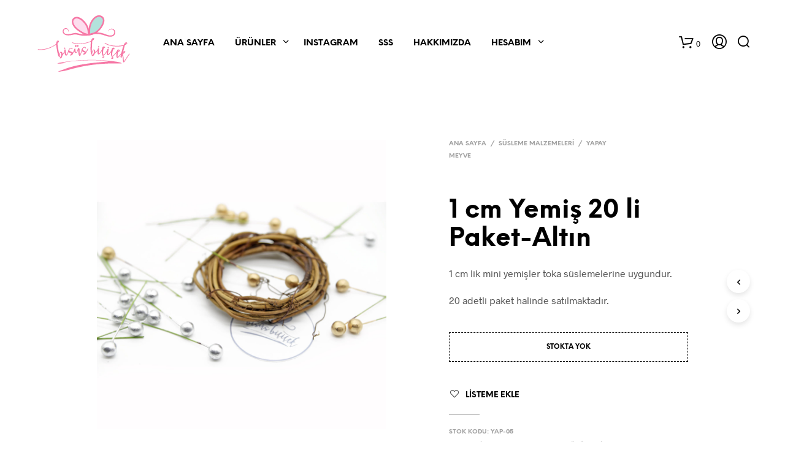

--- FILE ---
content_type: text/html; charset=UTF-8
request_url: https://www.bisusbicicek.com/urun/1-cm-yemis-20-li-paket-altin/
body_size: 37106
content:

<!DOCTYPE html>

<!--[if IE 9]>
<html class="ie ie9" lang="tr-TR" prefix="og: http://ogp.me/ns#">
<![endif]-->

<html lang="tr-TR" prefix="og: http://ogp.me/ns#">

<head>
    <meta charset="UTF-8">
    <meta name="viewport" content="width=device-width, initial-scale=1.0, maximum-scale=1.0, user-scalable=no" />

    <link rel="profile" href="https://gmpg.org/xfn/11">
    <link rel="pingback" href="https://www.bisusbicicek.com/xmlrpc.php">

	<link rel="preload" as="font" href="https://www.bisusbicicek.com/skin/inc/fonts/theme/Radnika-Regular.woff2" type="font/woff2" crossorigin>
	<link rel="preload" as="font" href="https://www.bisusbicicek.com/skin/inc/fonts/theme/Radnika-Bold.woff2" type="font/woff2" crossorigin>
	<link rel="preload" as="font" href="https://www.bisusbicicek.com/skin/inc/fonts/theme/NeueEinstellung-Regular.woff2" type="font/woff2" crossorigin>
	<link rel="preload" as="font" href="https://www.bisusbicicek.com/skin/inc/fonts/theme/NeueEinstellung-Bold.woff2" type="font/woff2" crossorigin>
	
    				<script>document.documentElement.className = document.documentElement.className + ' yes-js js_active js'</script>
			<title>1 cm Yemiş 20 li Paket-Altın | Bisüs&amp;Biçicek | Yapay &amp; Kuru Çiçek Mağazanız</title>

<!-- This site is optimized with the Yoast SEO Premium plugin v9.4.1 - https://yoast.com//plugins/seo/ -->
<meta name="description" content="1 cm lik mini yemişler toka süslemelerine uygundur.

20 adetli paket halinde satılmaktadır."/>
<link rel="canonical" href="https://www.bisusbicicek.com/urun/1-cm-yemis-20-li-paket-altin/" />
<meta property="og:locale" content="tr_TR" />
<meta property="og:type" content="product" />
<meta property="og:title" content="1 cm Yemiş 20 li Paket-Altın | Bisüs&amp;Biçicek | Yapay &amp; Kuru Çiçek Mağazanız" />
<meta property="og:description" content="1 cm lik mini yemişler toka süslemelerine uygundur.

20 adetli paket halinde satılmaktadır." />
<meta property="og:url" content="https://www.bisusbicicek.com/urun/1-cm-yemis-20-li-paket-altin/" />
<meta property="og:site_name" content="Bisüs&amp;Biçicek | Yapay &amp; Kuru Çiçek Mağazanız" />
<meta property="og:image" content="https://www.bisusbicicek.com/assets/1-cm-yemis-20-li-paket-gümüsgold.jpg" />
<meta property="og:image:secure_url" content="https://www.bisusbicicek.com/assets/1-cm-yemis-20-li-paket-gümüsgold.jpg" />
<meta property="og:image:width" content="2000" />
<meta property="og:image:height" content="2000" />
<meta property="product:price:amount" content=""/>
<meta property="product:price:currency" content="TRY"/>
<meta name="twitter:card" content="summary_large_image" />
<meta name="twitter:description" content="1 cm lik mini yemişler toka süslemelerine uygundur.  20 adetli paket halinde satılmaktadır." />
<meta name="twitter:title" content="1 cm Yemiş 20 li Paket-Altın | Bisüs&amp;Biçicek | Yapay &amp; Kuru Çiçek Mağazanız" />
<meta name="twitter:image" content="https://www.bisusbicicek.com/assets/1-cm-yemis-20-li-paket-gümüsgold.jpg" />
<script type='application/ld+json'>{"@context":"https://schema.org","@type":"Organization","url":"https://www.bisusbicicek.com/","sameAs":["https://www.facebook.com/Bisusbicicek-1942448375852135","https://www.instagram.com/bisusbicicek/"],"@id":"https://www.bisusbicicek.com/#organization","name":"Bis\u00fcsbi\u00e7i\u00e7ek","logo":"https://www.bisusbicicek.com/assets/2018/11/logo.png"}</script>
<!-- / Yoast SEO Premium plugin. -->

<link rel='dns-prefetch' href='//s.w.org' />
<link rel='stylesheet' id='wc-block-vendors-style-css'  href='https://www.bisusbicicek.com/ext/4dce7448/packages/woocommerce-blocks/build/vendors-style.css' type='text/css' media='all' />
<link rel='stylesheet' id='wc-block-style-css'  href='https://www.bisusbicicek.com/ext/4dce7448/packages/woocommerce-blocks/build/style.css' type='text/css' media='all' />
<link rel='stylesheet' id='jquery-selectBox-css'  href='https://www.bisusbicicek.com/ext/ebe6bce5/assets/css/jquery.selectBox.css' type='text/css' media='all' />
<link rel='stylesheet' id='yith-wcwl-font-awesome-css'  href='https://www.bisusbicicek.com/ext/ebe6bce5/assets/css/font-awesome.min.css' type='text/css' media='all' />
<link rel='stylesheet' id='yith-wcwl-main-css'  href='https://www.bisusbicicek.com/ext/ebe6bce5/assets/css/style.css' type='text/css' media='all' />
<link rel='stylesheet' id='gbt_18_sk_posts_grid_styles-css'  href='https://www.bisusbicicek.com/ext/9ff3d16d/includes/gbt-blocks/posts_grid/assets/css/style.min.css' type='text/css' media='all' />
<link rel='stylesheet' id='gbt_18_sk_banner_styles-css'  href='https://www.bisusbicicek.com/ext/9ff3d16d/includes/gbt-blocks/banner/assets/css/style.min.css' type='text/css' media='all' />
<link rel='stylesheet' id='gbt_18_sk_slider_styles-css'  href='https://www.bisusbicicek.com/ext/9ff3d16d/includes/gbt-blocks/slider/assets/css/frontend/style.min.css' type='text/css' media='all' />
<link rel='stylesheet' id='hookmeup-css'  href='https://www.bisusbicicek.com/ext/613dbf02/public/assets/css/hmu-public.css' type='text/css' media='all' />
<link rel='stylesheet' id='rs-plugin-settings-css'  href='https://www.bisusbicicek.com/ext/7e456031/public/assets/css/rs6.css' type='text/css' media='all' />
<style id='rs-plugin-settings-inline-css' type='text/css'>
#rs-demo-id {}
</style>
<link rel='stylesheet' id='woocommerce-layout-css'  href='https://www.bisusbicicek.com/ext/4dce7448/assets/css/woocommerce-layout.css' type='text/css' media='all' />
<link rel='stylesheet' id='woocommerce-smallscreen-css'  href='https://www.bisusbicicek.com/ext/4dce7448/assets/css/woocommerce-smallscreen.css' type='text/css' media='only screen and (max-width: 768px)' />
<link rel='stylesheet' id='woocommerce-general-css'  href='https://www.bisusbicicek.com/ext/4dce7448/assets/css/woocommerce.css' type='text/css' media='all' />
<style id='woocommerce-inline-inline-css' type='text/css'>
.woocommerce form .form-row .required { visibility: visible; }
</style>
<link rel='stylesheet' id='trp-language-switcher-style-css'  href='https://www.bisusbicicek.com/ext/bf14b411/assets/css/trp-language-switcher.css' type='text/css' media='all' />
<link rel='stylesheet' id='ywctm-frontend-css'  href='https://www.bisusbicicek.com/ext/a78daa9b/assets/css/frontend.min.css' type='text/css' media='all' />
<style id='ywctm-frontend-inline-css' type='text/css'>
form.cart button.single_add_to_cart_button, form.cart .quantity, .widget.woocommerce.widget_shopping_cart, .woocommerce-variation-price{display: none !important}
</style>
<link rel='stylesheet' id='ywctm-button-label-css'  href='https://www.bisusbicicek.com/ext/a78daa9b/assets/css/button-label.min.css' type='text/css' media='all' />
<style id='ywctm-button-label-inline-css' type='text/css'>
.ywctm-button-35029 .ywctm-custom-button {color:#4b4b4b;background-color:#f9f5f2;border-style: solid;border-color:#e3bdaf;border-width:1px;border-radius:5px;padding-top:20px;padding-bottom:30px;padding-left:20px;padding-right:20px;}.ywctm-button-35029 .ywctm-custom-button:hover {color:#4b4b4b;background-color:#f9f5f2;border-color:#e3bdaf;}.ywctm-button-35028 .ywctm-custom-button {color:#247390;background-color:#ffffff;border-style: solid;border-color:#247390;border-width:1px;border-radius:50px;padding-top:5px;padding-bottom:5px;padding-left:10px;padding-right:10px;width:150px;}.ywctm-button-35028 .ywctm-custom-button:hover {color:#ffffff;background-color:#247390;border-color:#247390;}.ywctm-button-35027 .ywctm-custom-button {color:#ffffff;background-color:#36809a;border-style: solid;border-color:#36809a;border-width:1px;border-radius:50px;padding-top:5px;padding-bottom:5px;padding-left:10px;padding-right:10px;width:200px;}.ywctm-button-35027 .ywctm-custom-button:hover {color:#ffffff;background-color:#215d72;border-color:#215d72;}.ywctm-button-35026 .ywctm-custom-button {color:#ffffff;background-color:#e09004;border-style: solid;border-color:#e09004;border-width:1px;border-radius:50px;padding-top:5px;padding-bottom:5px;padding-left:10px;padding-right:10px;width:200px;}.ywctm-button-35026 .ywctm-custom-button:hover {color:#ffffff;background-color:#b97600;border-color:#b97600;}
</style>
<link rel='stylesheet' id='woocommerce_prettyPhoto_css-css'  href='//www.bisusbicicek.com/ext/4dce7448/assets/css/prettyPhoto.css' type='text/css' media='all' />
<link rel='stylesheet' id='animate-css'  href='https://www.bisusbicicek.com/skin/css/vendor/animate.min.css' type='text/css' media='all' />
<link rel='stylesheet' id='fresco-css'  href='https://www.bisusbicicek.com/skin/css/vendor/fresco/fresco.min.css' type='text/css' media='all' />
<link rel='stylesheet' id='easyzoom-css'  href='https://www.bisusbicicek.com/skin/css/vendor/easyzoom.min.css' type='text/css' media='all' />
<link rel='stylesheet' id='nanoscroller-css'  href='https://www.bisusbicicek.com/skin/css/vendor/nanoscroller.min.css' type='text/css' media='all' />
<link rel='stylesheet' id='select2-css'  href='https://www.bisusbicicek.com/ext/4dce7448/assets/css/select2.css' type='text/css' media='all' />
<link rel='stylesheet' id='swiper-css'  href='https://www.bisusbicicek.com/skin/css/vendor/swiper.min.css' type='text/css' media='all' />
<link rel='stylesheet' id='sk-social-media-styles-css'  href='https://www.bisusbicicek.com/ext/9ff3d16d/includes/social-media/assets/css/social-media.min.css' type='text/css' media='all' />
<link rel='stylesheet' id='sk-social-sharing-styles-css'  href='https://www.bisusbicicek.com/ext/9ff3d16d/includes/social-sharing/assets/css/social-sharing.min.css' type='text/css' media='all' />
<link rel='stylesheet' id='wpdreams-ajaxsearchpro-instances-css'  href='https://www.bisusbicicek.com/assets/asp_upload/style.instances-ho-is-po-no-da-au-se-is.css' type='text/css' media='all' />
<link rel='stylesheet' id='getbowtied-custom-notifications-styles-css'  href='https://www.bisusbicicek.com/skin/inc/notifications/custom/assets/css/style.min.css' type='text/css' media='all' />
<link rel='stylesheet' id='shopkeeper-icon-font-css'  href='https://www.bisusbicicek.com/skin/inc/fonts/shopkeeper-icon-font/style.min.css' type='text/css' media='all' />
<link rel='stylesheet' id='shopkeeper-styles-css'  href='https://www.bisusbicicek.com/skin/css/styles.min.css' type='text/css' media='all' />
<style id='shopkeeper-styles-inline-css' type='text/css'>
@font-face{font-family:Radnika;font-display:swap;font-style:normal;font-weight:500;src:url("https://www.bisusbicicek.com/skin/inc/fonts/theme/Radnika-Regular.eot");src:url("https://www.bisusbicicek.com/skin/inc/fonts/theme/Radnika-Regular.eot?#iefix") format("embedded-opentype"), url("https://www.bisusbicicek.com/skin/inc/fonts/theme/Radnika-Regular.woff2") format("woff2"), url("https://www.bisusbicicek.com/skin/inc/fonts/theme/Radnika-Regular.woff") format("woff")}@font-face{font-family:Radnika;font-display:swap;font-style:normal;font-weight:700;src:url("https://www.bisusbicicek.com/skin/inc/fonts/theme/Radnika-Bold.eot");src:url("https://www.bisusbicicek.com/skin/inc/fonts/theme/Radnika-Bold.eot?#iefix") format("embedded-opentype"), url("https://www.bisusbicicek.com/skin/inc/fonts/theme/Radnika-Bold.woff2") format("woff2"), url("https://www.bisusbicicek.com/skin/inc/fonts/theme/Radnika-Bold.woff") format("woff")}@font-face{font-family:NeueEinstellung;font-display:swap;font-style:normal;font-weight:500;src:url("https://www.bisusbicicek.com/skin/inc/fonts/theme/NeueEinstellung-Regular.eot");src:url("https://www.bisusbicicek.com/skin/inc/fonts/theme/NeueEinstellung-Regular.eot?#iefix") format("embedded-opentype"), url("https://www.bisusbicicek.com/skin/inc/fonts/theme/NeueEinstellung-Regular.woff2") format("woff2"), url("https://www.bisusbicicek.com/skin/inc/fonts/theme/NeueEinstellung-Regular.woff") format("woff")}@font-face{font-family:NeueEinstellung;font-display:swap;font-style:normal;font-weight:700;src:url("https://www.bisusbicicek.com/skin/inc/fonts/theme/NeueEinstellung-Bold.eot");src:url("https://www.bisusbicicek.com/skin/inc/fonts/theme/NeueEinstellung-Bold.eot?#iefix") format("embedded-opentype"), url("https://www.bisusbicicek.com/skin/inc/fonts/theme/NeueEinstellung-Bold.woff2") format("woff2"), url("https://www.bisusbicicek.com/skin/inc/fonts/theme/NeueEinstellung-Bold.woff") format("woff")}.st-content, .categories_grid .category_name, .cd-top{background-color:#ffffff}.categories_grid .category_item:hover .category_name{color:#ffffff}@media all and (max-width:767px){.site-search{min-height:170px;height:170px;-webkit-transform:translateY(-170px);-ms-transform:translateY(-170px);transform:translateY(-170px)}}h1, h2, h3, h4, h5, h6, .comments-title, .comment-author, #reply-title, #site-footer .widget-title, .accordion_title, .ui-tabs-anchor, .products .button, .site-title a, .post_meta_archive a, .post_meta a, .post_tags a, #nav-below a, .list_categories a, .list_shop_categories a, .main-navigation > ul > li > a, .main-navigation .mega-menu > ul > li > a, .more-link, .top-page-excerpt, .select2-search input, .product_after_shop_loop_buttons a, .woocommerce .products-grid a.button, .page-numbers, input.qty, .button, button, .button_text, input[type="button"], input[type="reset"], input[type="submit"], button[type="submit"], .woocommerce a.button, .woocommerce-page a.button, .woocommerce button.button, .woocommerce-page button.button, .woocommerce input.button, .woocommerce-page input.button, .woocommerce #respond input#submit, .woocommerce-page #respond input#submit, .woocommerce #content input.button, .woocommerce-page #content input.button, .woocommerce a.button.alt, .woocommerce button.button.alt, .woocommerce input.button.alt, .woocommerce #respond input#submit.alt, .woocommerce #content input.button.alt, .woocommerce-page a.button.alt, .woocommerce-page button.button.alt, .woocommerce-page input.button.alt, .woocommerce-page #respond input#submit.alt, .woocommerce-page #content input.button.alt, .yith-wcwl-wishlistexistsbrowse.show a, .share-product-text, .tabs > li > a, label, .comment-respond label, .product_meta_title, .woocommerce table.shop_table th, .woocommerce-page table.shop_table th, #map_button, .woocommerce .cart-collaterals .cart_totals tr.order-total td strong, .woocommerce-page .cart-collaterals .cart_totals tr.order-total td strong, .cart-wishlist-empty, .wishlist-empty, .cart-empty, .return-to-shop .wc-backward, .order-number a, .post-edit-link, .from_the_blog_title, .icon_box_read_more, .vc_pie_chart_value, .shortcode_banner_simple_bullet, .shortcode_banner_simple_height_bullet, .product-category .woocommerce-loop-category__title, .categories_grid .category_name, .woocommerce span.onsale, .woocommerce-page span.onsale, .out_of_stock_badge_single, .out_of_stock_badge_loop, .page-numbers, .post-nav-links span, .post-nav-links a, .add_to_wishlist, .yith-wcwl-wishlistaddedbrowse, .yith-wcwl-wishlistexistsbrowse, .filters-group, .product-name, .product-quantity, .product-total, .download-product a, .woocommerce-order-details table tfoot th, .woocommerce-order-details table tfoot td, .woocommerce .woocommerce-order-downloads table tbody td:before, .woocommerce table.woocommerce-MyAccount-orders td:before, .widget h3, .widget .total .amount, .wishlist-in-stock, .wishlist-out-of-stock, .comment-reply-link, .comment-edit-link, .widget_calendar table thead tr th, .page-type, .mobile-navigation a, table thead tr th, .portfolio_single_list_cat, .portfolio-categories, .shipping-calculator-button, .vc_btn, .vc_btn2, .vc_btn3, .account-tab-item .account-tab-link, .account-tab-list .sep, ul.order_details li, ul.order_details.bacs_details li, .widget_calendar caption, .widget_recent_comments li a, .edit-account legend, .widget_shopping_cart li.empty, .cart-collaterals .cart_totals .shop_table .order-total .woocommerce-Price-amount, .woocommerce table.cart .cart_item td a, .woocommerce #content table.cart .cart_item td a, .woocommerce-page table.cart .cart_item td a, .woocommerce-page #content table.cart .cart_item td a, .woocommerce table.cart .cart_item td span, .woocommerce #content table.cart .cart_item td span, .woocommerce-page table.cart .cart_item td span, .woocommerce-page #content table.cart .cart_item td span, .woocommerce-MyAccount-navigation ul li, .cd-quick-view .cd-item-info .product_infos .quickview-badges .onsale, .woocommerce-info.wc_points_rewards_earn_points, .woocommerce-info, .woocommerce-error, .woocommerce-message, .woocommerce .cart-collaterals .cart_totals .cart-subtotal th, .woocommerce-page .cart-collaterals .cart_totals .cart-subtotal th, .woocommerce .cart-collaterals .cart_totals tr.shipping th, .woocommerce-page .cart-collaterals .cart_totals tr.shipping th, .woocommerce .cart-collaterals .cart_totals tr.order-total th, .woocommerce-page .cart-collaterals .cart_totals tr.order-total th, .woocommerce .cart-collaterals .cart_totals h2, .woocommerce .cart-collaterals .cross-sells h2, .woocommerce-cart #content table.cart td.actions .coupon #coupon_code, form.checkout_coupon #coupon_code, .woocommerce-checkout .woocommerce-info, .shopkeeper_checkout_coupon, .shopkeeper_checkout_login, .minicart-message, .woocommerce .woocommerce-checkout-review-order table.shop_table tfoot td, .woocommerce .woocommerce-checkout-review-order table.shop_table tfoot th, .woocommerce-page .woocommerce-checkout-review-order table.shop_table tfoot td, .woocommerce-page .woocommerce-checkout-review-order table.shop_table tfoot th, .no-products-info p, .getbowtied_blog_ajax_load_button a, .getbowtied_ajax_load_button a, .index-layout-2 ul.blog-posts .blog-post article .post-categories li a, .index-layout-3 .blog-posts_container ul.blog-posts .blog-post article .post-categories li a, .index-layout-2 ul.blog-posts .blog-post .post_content_wrapper .post_content .read_more, .index-layout-3 .blog-posts_container ul.blog-posts .blog-post article .post_content_wrapper .post_content .read_more, .woocommerce .woocommerce-breadcrumb, .woocommerce-page .woocommerce-breadcrumb, .woocommerce .woocommerce-breadcrumb a, .woocommerce-page .woocommerce-breadcrumb a, .product_meta, .product_meta span, .product_meta a, .product_layout_classic div.product span.price, .product_layout_classic div.product p.price, .product_layout_2 div.product span.price, .product_layout_2 div.product p.price, .product_layout_3 div.product span.price, .product_layout_3 div.product p.price, .product_layout_4 div.product span.price, .product_layout_4 div.product p.price, .related-products-title, .product_socials_wrapper .share-product-text, #button_offcanvas_sidebar_left .filters-text, .woocommerce-ordering select.orderby, .fr-position-text, .woocommerce-checkout-review-order .woocommerce-checkout-review-order-table tr td, .catalog-ordering .select2-container.orderby a, .catalog-ordering .select2-container span, .widget_product_categories ul li .count, .widget_layered_nav ul li .count, .woocommerce-mini-cart__empty-message, .woocommerce-ordering select.orderby, .woocommerce .cart-collaterals .cart_totals table.shop_table_responsive tr td::before, .woocommerce-page .cart-collaterals .cart_totals table.shop_table_responsive tr td::before, .login-register-container .lost-pass-link, .woocommerce-cart .cart-collaterals .cart_totals table td .amount, .wpb_wrapper .add_to_cart_inline .woocommerce-Price-amount.amount, .woocommerce-page .cart-collaterals .cart_totals tr.shipping td, .woocommerce-page .cart-collaterals .cart_totals tr.shipping td, .woocommerce .cart-collaterals .cart_totals tr.cart-discount th, .woocommerce-page .cart-collaterals .cart_totals tr.cart-discount th, .woocommerce-thankyou-order-received, .woocommerce-order-received .woocommerce table.shop_table tfoot th, .woocommerce-order-received .woocommerce-page table.shop_table tfoot th, .woocommerce-view-order .woocommerce table.shop_table tfoot th, .woocommerce-view-order .woocommerce-page table.shop_table tfoot th, .woocommerce-order-received .woocommerce table.shop_table tfoot td, .woocommerce-order-received .woocommerce-page table.shop_table tfoot td, .woocommerce-view-order .woocommerce table.shop_table tfoot td, .woocommerce-view-order .woocommerce-page table.shop_table tfoot td, .language-and-currency #top_bar_language_list > ul > li, .language-and-currency .wcml_currency_switcher > ul > li.wcml-cs-active-currency, .language-and-currency-offcanvas #top_bar_language_list > ul > li, .language-and-currency-offcanvas .wcml_currency_switcher > ul > li.wcml-cs-active-currency, .woocommerce-order-pay .woocommerce .woocommerce-form-login p.lost_password a, .woocommerce-MyAccount-content .woocommerce-orders-table__cell-order-number a, .woocommerce form.login .lost_password, .comment-reply-title, .product_content_wrapper .product_infos .out_of_stock_wrapper .out_of_stock_badge_single, .product_content_wrapper .product_infos .woocommerce-variation-availability p.stock.out-of-stock, .site-search .widget_product_search .search-field, .site-search .widget_search .search-field, .site-search .search-form .search-field, .site-search .search-text, .site-search .search-no-suggestions, .latest_posts_grid_wrapper .latest_posts_grid_title, p.has-drop-cap:not(:focus):first-letter, .paypal-button-tagline .paypal-button-text, .tinvwl_add_to_wishlist_button, .product-addon-totals, body.gbt_custom_notif .page-notifications .gbt-custom-notification-message, body.gbt_custom_notif .page-notifications .gbt-custom-notification-message *, body.gbt_custom_notif .page-notifications .product_notification_text, body.gbt_custom_notif .page-notifications .product_notification_text *, body.gbt_classic_notif .woocommerce-error a, body.gbt_classic_notif .woocommerce-info a, body.gbt_classic_notif .woocommerce-message a, body.gbt_classic_notif .woocommerce-notice a, .shop_table.cart .product-price .amount, p.has-drop-cap:first-letter, .woocommerce-result-count, .widget_price_filter .price_slider_amount, .woocommerce ul.products li.product .price, .product_content_wrapper .product_infos table.variations td.label, .woocommerce div.product form.cart .reset_variations, .cd-quick-view .cd-item-info .product_infos .product_price .price, #powerTip, div.wcva_shop_textblock, .wcva_filter_textblock, .wcva_single_textblock, .cd-quick-view .swatchtitlelabel, .cd-quick-view .wcva_attribute_sep, .cd-quick-view .wcva_selected_attribute, .added_to_cart, .upper a, .wp-block-woocommerce-active-filters ul.wc-block-active-filters-list li *, .wp-block-woocommerce-active-filters .wc-block-active-filters__clear-all, .product_navigation #nav-below span, .order-info mark{font-family:"NeueEinstellung", -apple-system, BlinkMacSystemFont, Arial, Helvetica, 'Helvetica Neue', Verdana, sans-serif}body, p, #site-navigation-top-bar, .site-title, .widget_product_search #searchsubmit, .widget_search #searchsubmit, .widget_product_search .search-submit, .widget_search .search-submit, #site-menu, .copyright_text, blockquote cite, table thead th, .recently_viewed_in_single h2, .woocommerce .cart-collaterals .cart_totals table th, .woocommerce-page .cart-collaterals .cart_totals table th, .woocommerce .cart-collaterals .shipping_calculator h2, .woocommerce-page .cart-collaterals .shipping_calculator h2, .woocommerce table.woocommerce-checkout-review-order-table tfoot th, .woocommerce-page table.woocommerce-checkout-review-order-table tfoot th, .qty, .shortcode_banner_simple_inside h4, .shortcode_banner_simple_height h4, .fr-caption, .post_meta_archive, .post_meta, .yith-wcwl-wishlistaddedbrowse .feedback, .yith-wcwl-wishlistexistsbrowse .feedback, .product-name span, .widget_calendar table tbody a, .fr-touch-caption-wrapper, .woocommerce .checkout_login p.form-row label[for="rememberme"], .wpb_widgetised_column aside ul li span.count, .woocommerce td.product-name dl.variation dt, .woocommerce td.product-name dl.variation dd, .woocommerce td.product-name dl.variation dt p, .woocommerce td.product-name dl.variation dd p, .woocommerce-page td.product-name dl.variation dt, .woocommerce-page td.product-name dl.variation dd p, .woocommerce-page td.product-name dl.variation dt p, .woocommerce .select2-container, .check_label, .woocommerce-page #payment .terms label, ul.order_details li strong, .widget_recent_comments li, .widget_shopping_cart p.total, .widget_shopping_cart p.total .amount, .mobile-navigation li ul li a, .woocommerce #payment div.payment_box p, .woocommerce-page #payment div.payment_box p, .woocommerce table.cart .cart_item td:before, .woocommerce #content table.cart .cart_item td:before, .woocommerce-page table.cart .cart_item td:before, .woocommerce-page #content table.cart .cart_item td:before, .language-and-currency #top_bar_language_list > ul > li > ul > li > a, .language-and-currency .wcml_currency_switcher > ul > li.wcml-cs-active-currency > ul.wcml-cs-submenu li a, .language-and-currency #top_bar_language_list > ul > li.menu-item-first > ul.sub-menu li.sub-menu-item span.icl_lang_sel_current, .language-and-currency-offcanvas #top_bar_language_list > ul > li > ul > li > a, .language-and-currency-offcanvas .wcml_currency_switcher > ul > li.wcml-cs-active-currency > ul.wcml-cs-submenu li a, .language-and-currency-offcanvas #top_bar_language_list > ul > li.menu-item-first > ul.sub-menu li.sub-menu-item span.icl_lang_sel_current, .woocommerce-order-pay .woocommerce .woocommerce-info, .select2-results__option, body.gbt_classic_notif .woocommerce-error, body.gbt_classic_notif .woocommerce-info, body.gbt_classic_notif .woocommerce-message, body.gbt_classic_notif .woocommerce-notice, .gbt_18_sk_editor_banner_subtitle, .gbt_18_sk_editor_slide_description_input, .woocommerce td.product-name .wc-item-meta li, .woocommerce ul.products li.product .woocommerce-loop-product__title, .product_content_wrapper .product_infos span.belowtext, .wc-block-grid__product-title, .wp-block-woocommerce-attribute-filter ul.wc-block-checkbox-list li label, .wp-block-woocommerce-active-filters ul.wc-block-active-filters-list li .wc-block-active-filters-list-item__name{font-family:"Radnika", -apple-system, BlinkMacSystemFont, Arial, Helvetica, 'Helvetica Neue', Verdana, sans-serif}h1, .woocommerce h1, .woocommerce-page h1{font-size:30.797px}h2, .woocommerce h2, .woocommerce-page h2{font-size:23.101px}h3, .woocommerce h3, .woocommerce-page h3{font-size:17.329px}h4, .woocommerce h4, .woocommerce-page h4{font-size:13px}h5, .woocommerce h5, .woocommerce-page h5{font-size:9.75px}.woocommerce-account .account-tab-list .account-tab-item .account-tab-link{font-size:54.487px}.page-title.blog-listing, .woocommerce .page-title, .page-title, .single .entry-title, .woocommerce-cart .page-title, .woocommerce-checkout .page-title, .woocommerce-account .page-title{font-size:41.041px}p.has-drop-cap:first-letter{font-size:41.041px !important}.entry-title-archive, .wp-block-latest-posts li > a{font-size:30.659px}.woocommerce #content div.product .product_title, .woocommerce div.product .product_title, .woocommerce-page #content div.product .product_title, .woocommerce-page div.product .product_title{font-size:23.101px}h2.woocommerce-order-details__title, h2.woocommerce-column__title, h2.woocommerce-order-downloads__title{font-size:17.329px}.woocommerce-checkout .content-area h3, .woocommerce-edit-address h3, .woocommerce-edit-account legend{font-size:13px}@media only screen and (max-width:768px){.woocommerce-account .account-tab-list .account-tab-item .account-tab-link{font-size:30.797px}.shortcode_getbowtied_slider .swiper-slide h2{font-size:30.797px !important}}@media only screen and (min-width:768px){h1, .woocommerce h1, .woocommerce-page h1{font-size:54.487px}h2, .woocommerce h2, .woocommerce-page h2{font-size:40.871px}h3, .woocommerce h3, .woocommerce-page h3{font-size:30.659px}h4, .woocommerce h4, .woocommerce-page h4{font-size:23px}h5, .woocommerce h5, .woocommerce-page h5{font-size:17.25px}.page-title.blog-listing, .woocommerce .page-title, .page-title, .single .entry-title, .woocommerce-cart .page-title, .woocommerce-checkout .page-title, .woocommerce-account .page-title{font-size:72.611px}p.has-drop-cap:first-letter{font-size:72.611px !important}.entry-title-archive, .wp-block-latest-posts li > a{font-size:30.659px}.woocommerce-checkout .content-area h3, h2.woocommerce-order-details__title, h2.woocommerce-column__title, h2.woocommerce-order-downloads__title, .woocommerce-edit-address h3, .woocommerce-edit-account legend, .woocommerce-order-received h2, .fr-position-text{font-size:23px}}@media only screen and (min-width:1024px){.woocommerce #content div.product .product_title, .woocommerce div.product .product_title, .woocommerce-page #content div.product .product_title, .woocommerce-page div.product .product_title{font-size:40.871px}}@media only screen and (max-width:1023px){.woocommerce #content div.product .product_title, .woocommerce div.product .product_title, .woocommerce-page #content div.product .product_title, .woocommerce-page div.product .product_title{font-size:23.101px}}@media only screen and (min-width:1024px){p, .woocommerce table.shop_attributes th, .woocommerce-page table.shop_attributes th, .woocommerce table.shop_attributes td, .woocommerce-page table.shop_attributes td, .woocommerce-review-link, .blog-isotope .entry-content-archive, .blog-isotope .entry-content-archive *, body.gbt_classic_notif .woocommerce-message, body.gbt_classic_notif .woocommerce-error, body.gbt_classic_notif .woocommerce-info, body.gbt_classic_notif .woocommerce-notice, .woocommerce-store-notice, p.demo_store, .woocommerce-account .woocommerce-MyAccount-content table.woocommerce-MyAccount-orders td, ul li ul, ul li ol, ul, ol, dl{font-size:16px}}.woocommerce ul.order_details li strong, .fr-caption, .woocommerce-order-pay .woocommerce .woocommerce-info{font-size:16px !important}@media only screen and (min-width:768px){.woocommerce ul.products li.product .woocommerce-loop-product__title, .wc-block-grid__products .wc-block-grid__product .wc-block-grid__product-link .wc-block-grid__product-title{font-size:16px !important}}body, table tr th, table tr td, table thead tr th, blockquote p, pre, del, label, .select2-dropdown-open.select2-drop-above .select2-choice, .select2-dropdown-open.select2-drop-above .select2-choices, .select2-container, .big-select, .select.big-select, .post_meta_archive a, .post_meta a, .nav-next a, .nav-previous a, .blog-single h6, .page-description, .woocommerce #content nav.woocommerce-pagination ul li a:focus, .woocommerce #content nav.woocommerce-pagination ul li a:hover, .woocommerce #content nav.woocommerce-pagination ul li span.current, .woocommerce nav.woocommerce-pagination ul li a:focus, .woocommerce nav.woocommerce-pagination ul li a:hover, .woocommerce nav.woocommerce-pagination ul li span.current, .woocommerce-page #content nav.woocommerce-pagination ul li a:focus, .woocommerce-page #content nav.woocommerce-pagination ul li a:hover, .woocommerce-page #content nav.woocommerce-pagination ul li span.current, .woocommerce-page nav.woocommerce-pagination ul li a:focus, .woocommerce-page nav.woocommerce-pagination ul li a:hover, .woocommerce-page nav.woocommerce-pagination ul li span.current, .posts-navigation .page-numbers a:hover, .woocommerce table.shop_table th, .woocommerce-page table.shop_table th, .woocommerce-checkout .woocommerce-info, .wpb_widgetised_column .widget.widget_product_categories a:hover, .wpb_widgetised_column .widget.widget_layered_nav a:hover, .wpb_widgetised_column .widget.widget_layered_nav li, .portfolio_single_list_cat a, .gallery-caption-trigger, .widget_shopping_cart p.total, .widget_shopping_cart p.total .amount, .wpb_widgetised_column .widget_shopping_cart li.empty, .index-layout-2 ul.blog-posts .blog-post article .post-date, .cd-quick-view .cd-close:after, form.checkout_coupon #coupon_code, .woocommerce .product_infos .quantity input.qty, .woocommerce #content .product_infos .quantity input.qty, .woocommerce-page .product_infos .quantity input.qty, .woocommerce-page #content .product_infos .quantity input.qty, #button_offcanvas_sidebar_left, .fr-position-text, .quantity.custom input.custom-qty, .add_to_wishlist, .product_infos .add_to_wishlist:before, .product_infos .yith-wcwl-wishlistaddedbrowse:before, .product_infos .yith-wcwl-wishlistexistsbrowse:before, #add_payment_method #payment .payment_method_paypal .about_paypal, .woocommerce-cart #payment .payment_method_paypal .about_paypal, .woocommerce-checkout #payment .payment_method_paypal .about_paypal, #stripe-payment-data > p > a, .product-name .product-quantity, .woocommerce #payment div.payment_box, .woocommerce-order-pay #order_review .shop_table tr.order_item td.product-quantity strong, .tinvwl_add_to_wishlist_button:before, body.gbt_classic_notif .woocommerce-info, .select2-search--dropdown:after, body.gbt_classic_notif .woocommerce-notice, .woocommerce-cart #content table.cart td.actions .coupon #coupon_code, .woocommerce ul.products li.product .price del, .off-canvas .woocommerce .price del, .select2-container--default .select2-selection--multiple .select2-selection__choice__remove, .wc-block-grid__product-price.price del{color:#545454}a.woocommerce-remove-coupon:after, .fr-caption, .woocommerce-order-pay .woocommerce .woocommerce-info, body.gbt_classic_notif .woocommerce-info::before, table.shop_attributes td{color:#545454!important}.nav-previous-title, .nav-next-title{color:rgba(84,84,84,0.4)}.required{color:rgba(84,84,84,0.4) !important}.yith-wcwl-add-button, .share-product-text, .product_meta, .product_meta a, .product_meta_separator, .tob_bar_shop, .post_meta_archive, .post_meta, .wpb_widgetised_column .widget li, .wpb_widgetised_column .widget_calendar table thead tr th, .wpb_widgetised_column .widget_calendar table thead tr td, .wpb_widgetised_column .widget .post-date, .wpb_widgetised_column .recentcomments, .wpb_widgetised_column .amount, .wpb_widgetised_column .quantity, .wpb_widgetised_column .widget_price_filter .price_slider_amount, .woocommerce .woocommerce-breadcrumb, .woocommerce-page .woocommerce-breadcrumb, .woocommerce .woocommerce-breadcrumb a, .woocommerce-page .woocommerce-breadcrumb a, .archive .products-grid li .product_thumbnail_wrapper > .price .woocommerce-Price-amount, .site-search .search-text, .site-search .site-search-close .close-button:hover, .menu-close .close-button:hover, .site-search .woocommerce-product-search:after, .site-search .widget_search .search-form:after, .product_navigation #nav-below .product-nav-previous *, .product_navigation #nav-below .product-nav-next *{color:rgba(84,84,84,0.55)}.woocommerce-account .woocommerce-MyAccount-content table.woocommerce-MyAccount-orders td.woocommerce-orders-table__cell-order-actions .button:after, .woocommerce-account .woocommerce-MyAccount-content table.account-payment-methods-table td.payment-method-actions .button:after{color:rgba(84,84,84,0.15)}.products a.button.add_to_cart_button.loading, .woocommerce ul.products li.product .price, .off-canvas .woocommerce .price, .wc-block-grid__product-price span, .wpb_wrapper .add_to_cart_inline del .woocommerce-Price-amount.amount, .wp-block-getbowtied-scattered-product-list .gbt_18_product_price{color:rgba(84,84,84,0.8) !important}.yith-wcwl-add-to-wishlist:after, .bg-image-wrapper.no-image, .site-search .spin:before, .site-search .spin:after{background-color:rgba(84,84,84,0.55)}.product_layout_2 .product_content_wrapper .product-images-wrapper .product-images-style-2 .product_images .product-image .caption:before, .product_layout_3 .product_content_wrapper .product-images-wrapper .product-images-style-3 .product_images .product-image .caption:before, .fr-caption:before, .product_content_wrapper .product-images-wrapper .product_images .product-images-controller .dot.current{background-color:#545454}.product_content_wrapper .product-images-wrapper .product_images .product-images-controller .dot{background-color:rgba(84,84,84,0.55)}#add_payment_method #payment div.payment_box .wc-credit-card-form, .woocommerce-account.woocommerce-add-payment-method #add_payment_method #payment div.payment_box .wc-payment-form, .woocommerce-cart #payment div.payment_box .wc-credit-card-form, .woocommerce-checkout #payment div.payment_box .wc-credit-card-form, .cd-quick-view .cd-item-info .product_infos .out_of_stock_wrapper .out_of_stock_badge_single, .product_content_wrapper .product_infos .woocommerce-variation-availability p.stock.out-of-stock, .product_layout_classic .product_infos .out_of_stock_wrapper .out_of_stock_badge_single, .product_layout_2 .product_content_wrapper .product_infos .out_of_stock_wrapper .out_of_stock_badge_single, .product_layout_3 .product_content_wrapper .product_infos .out_of_stock_wrapper .out_of_stock_badge_single, .product_layout_4 .product_content_wrapper .product_infos .out_of_stock_wrapper .out_of_stock_badge_single{border-color:rgba(84,84,84,0.55)}.add_to_cart_inline .amount, .wpb_widgetised_column .widget, .widget_layered_nav, .wpb_widgetised_column aside ul li span.count, .shop_table.cart .product-price .amount, .quantity.custom .minus-btn, .quantity.custom .plus-btn, .woocommerce td.product-name dl.variation dt, .woocommerce td.product-name dl.variation dd, .woocommerce td.product-name dl.variation dt p, .woocommerce td.product-name dl.variation dd p, .woocommerce-page td.product-name dl.variation dt, .woocommerce-page td.product-name dl.variation dd p, .woocommerce-page td.product-name dl.variation dt p, .woocommerce-page td.product-name dl.variation dd p, .woocommerce a.remove, .woocommerce a.remove:after, .woocommerce td.product-name .wc-item-meta li, .wpb_widgetised_column .tagcloud a, .post_tags a, .select2-container--default .select2-selection--multiple .select2-selection__choice, .wpb_widgetised_column .widget.widget_layered_nav li.select2-selection__choice, .woocommerce .products .product_thumbnail_icons .product_quickview_button, .products .add_to_wishlist:before{color:rgba(84,84,84,0.8)}#coupon_code::-webkit-input-placeholder{color:rgba(84,84,84,0.8)}#coupon_code::-moz-placeholder{color:rgba(84,84,84,0.8)}#coupon_code:-ms-input-placeholder{color:rgba(84,84,84,0.8)}.woocommerce #content table.wishlist_table.cart a.remove, .woocommerce.widget_shopping_cart .cart_list li a.remove{color:rgba(84,84,84,0.8) !important}input[type="text"], input[type="password"], input[type="date"], input[type="datetime"], input[type="datetime-local"], input[type="month"], input[type="week"], input[type="email"], input[type="number"], input[type="search"], input[type="tel"], input[type="time"], input[type="url"], textarea, select, .woocommerce-checkout .select2-container--default .select2-selection--single, .country_select.select2-container, #billing_country_field .select2-container, #billing_state_field .select2-container, #calc_shipping_country_field .select2-container, #calc_shipping_state_field .select2-container, .woocommerce-widget-layered-nav-dropdown .select2-container .select2-selection--single, .woocommerce-widget-layered-nav-dropdown .select2-container .select2-selection--multiple, #shipping_country_field .select2-container, #shipping_state_field .select2-container, .woocommerce-address-fields .select2-container--default .select2-selection--single, .woocommerce-shipping-calculator .select2-container--default .select2-selection--single, .select2-container--default .select2-search--dropdown .select2-search__field, .woocommerce form .form-row.woocommerce-validated .select2-container .select2-selection, .woocommerce form .form-row.woocommerce-validated .select2-container, .woocommerce form .form-row.woocommerce-validated input.input-text, .woocommerce form .form-row.woocommerce-validated select, .woocommerce form .form-row.woocommerce-invalid .select2-container, .woocommerce form .form-row.woocommerce-invalid input.input-text, .woocommerce form .form-row.woocommerce-invalid select, .country_select.select2-container, .state_select.select2-container, .widget form.search-form .search-field{border-color:rgba(84,84,84,0.1) !important}input[type="radio"]:after, .input-radio:after, input[type="checkbox"]:after, .input-checkbox:after, .widget_product_categories ul li a:before, .widget_layered_nav ul li a:before, .post_tags a, .wpb_widgetised_column .tagcloud a, .select2-container--default .select2-selection--multiple .select2-selection__choice{border-color:rgba(84,84,84,0.8)}input[type="text"]:focus, input[type="password"]:focus, input[type="date"]:focus, input[type="datetime"]:focus, input[type="datetime-local"]:focus, input[type="month"]:focus, input[type="week"]:focus, input[type="email"]:focus, input[type="number"]:focus, input[type="search"]:focus, input[type="tel"]:focus, input[type="time"]:focus, input[type="url"]:focus, textarea:focus, select:focus, .select2-dropdown, .woocommerce .product_infos .quantity input.qty, .woocommerce #content .product_infos .quantity input.qty, .woocommerce-page .product_infos .quantity input.qty, .woocommerce-page #content .product_infos .quantity input.qty, .woocommerce ul.digital-downloads:before, .woocommerce-page ul.digital-downloads:before, .woocommerce ul.digital-downloads li:after, .woocommerce-page ul.digital-downloads li:after, .widget_search .search-form, .woocommerce-cart.woocommerce-page #content .quantity input.qty, .cd-quick-view .cd-item-info .product_infos .cart .quantity input.qty, .cd-quick-view .cd-item-info .product_infos .cart .woocommerce .quantity .qty, .select2-container .select2-dropdown--below, .wcva_layered_nav div.wcva_filter_textblock, ul.products li.product div.wcva_shop_textblock{border-color:rgba(84,84,84,0.15) !important}.product_content_wrapper .product_infos table.variations .wcvaswatchlabel.wcva_single_textblock{border-color:rgba(84,84,84,0.15) !important}input#coupon_code, .site-search .spin{border-color:rgba(84,84,84,0.55) !important}.list-centered li a, .woocommerce-account .woocommerce-MyAccount-navigation ul li a, .woocommerce .shop_table.order_details tbody tr:last-child td, .woocommerce-page .shop_table.order_details tbody tr:last-child td, .woocommerce #payment ul.payment_methods li, .woocommerce-page #payment ul.payment_methods li, .comment-separator, .comment-list .pingback, .wpb_widgetised_column .widget, .search_result_item, .woocommerce div.product .woocommerce-tabs ul.tabs li:after, .woocommerce #content div.product .woocommerce-tabs ul.tabs li:after, .woocommerce-page div.product .woocommerce-tabs ul.tabs li:after, .woocommerce-page #content div.product .woocommerce-tabs ul.tabs li:after, .woocommerce-checkout .woocommerce-customer-details h2, .off-canvas .menu-close{border-bottom-color:rgba(84,84,84,0.15)}table tr td, .woocommerce table.shop_table td, .woocommerce-page table.shop_table td, .product_socials_wrapper, .woocommerce-tabs, .comments_section, .portfolio_content_nav #nav-below, .product_meta, .woocommerce-checkout form.checkout .woocommerce-checkout-review-order table.woocommerce-checkout-review-order-table .cart-subtotal th, .woocommerce-checkout form.checkout .woocommerce-checkout-review-order table.woocommerce-checkout-review-order-table .cart-subtotal td, .product_navigation, .product_meta, .woocommerce-cart .cart-collaterals .cart_totals table.shop_table tr.order-total th, .woocommerce-cart .cart-collaterals .cart_totals table.shop_table tr.order-total td{border-top-color:rgba(84,84,84,0.15)}.woocommerce .woocommerce-order-details tfoot tr:first-child td, .woocommerce .woocommerce-order-details tfoot tr:first-child th{border-top-color:#545454}.woocommerce-cart .woocommerce table.shop_table.cart tr, .woocommerce-page table.cart tr, .woocommerce-page #content table.cart tr, .widget_shopping_cart .widget_shopping_cart_content ul.cart_list li, .woocommerce-cart .woocommerce-cart-form .shop_table.cart tbody tr td.actions .coupon{border-bottom-color:rgba(84,84,84,0.05)}.woocommerce .cart-collaterals .cart_totals tr.shipping th, .woocommerce-page .cart-collaterals .cart_totals tr.shipping th, .woocommerce .cart-collaterals .cart_totals tr.order-total th, .woocommerce-page .cart-collaterals .cart_totals h2{border-top-color:rgba(84,84,84,0.05)}.woocommerce .cart-collaterals .cart_totals .order-total td, .woocommerce .cart-collaterals .cart_totals .order-total th, .woocommerce-page .cart-collaterals .cart_totals .order-total td, .woocommerce-page .cart-collaterals .cart_totals .order-total th, .woocommerce .cart-collaterals .cart_totals h2, .woocommerce .cart-collaterals .cross-sells h2, .woocommerce-page .cart-collaterals .cart_totals h2{border-bottom-color:rgba(84,84,84,0.15)}table.shop_attributes tr td, .wishlist_table tr td, .shop_table.cart tr td{border-bottom-color:rgba(84,84,84,0.1)}.woocommerce .cart-collaterals, .woocommerce-page .cart-collaterals, .woocommerce-form-track-order, .woocommerce-thankyou-order-details, .order-info{background:rgba(84,84,84,0.05)}.woocommerce-cart .cart-collaterals:before, .woocommerce-cart .cart-collaterals:after, .custom_border:before, .custom_border:after, .woocommerce-order-pay #order_review:before, .woocommerce-order-pay #order_review:after{background-image:radial-gradient(closest-side, transparent 9px, rgba(84,84,84,0.05) 100%)}.wpb_widgetised_column aside ul li span.count, .product-video-icon{background:rgba(84,84,84,0.05)}.comments_section{background-color:rgba(84,84,84,0.01) !important}h1, h2, h3, h4, h5, h6, .entry-title-archive a, .shop_table.woocommerce-checkout-review-order-table tr td, .shop_table.woocommerce-checkout-review-order-table tr th, .index-layout-2 ul.blog-posts .blog-post .post_content_wrapper .post_content h3.entry-title a, .index-layout-3 .blog-posts_container ul.blog-posts .blog-post article .post_content_wrapper .post_content .entry-title > a, .woocommerce #content div.product .woocommerce-tabs ul.tabs li.active a, .woocommerce div.product .woocommerce-tabs ul.tabs li.active a, .woocommerce-page #content div.product .woocommerce-tabs ul.tabs li.active a, .woocommerce-page div.product .woocommerce-tabs ul.tabs li.active a, .woocommerce #content div.product .woocommerce-tabs ul.tabs li.active a:hover, .woocommerce div.product .woocommerce-tabs ul.tabs li.active a:hover, .woocommerce-page #content div.product .woocommerce-tabs ul.tabs li.active a:hover, .woocommerce-page div.product .woocommerce-tabs ul.tabs li.active a:hover, .woocommerce ul.products li.product .woocommerce-loop-product__title, .wpb_widgetised_column .widget .product_list_widget a, .woocommerce .cart-collaterals .cart_totals .cart-subtotal th, .woocommerce-page .cart-collaterals .cart_totals .cart-subtotal th, .woocommerce .cart-collaterals .cart_totals tr.shipping th, .woocommerce-page .cart-collaterals .cart_totals tr.shipping th, .woocommerce-page .cart-collaterals .cart_totals tr.shipping th, .woocommerce-page .cart-collaterals .cart_totals tr.shipping td, .woocommerce-page .cart-collaterals .cart_totals tr.shipping td, .woocommerce .cart-collaterals .cart_totals tr.cart-discount th, .woocommerce-page .cart-collaterals .cart_totals tr.cart-discount th, .woocommerce .cart-collaterals .cart_totals tr.order-total th, .woocommerce-page .cart-collaterals .cart_totals tr.order-total th, .woocommerce .cart-collaterals .cart_totals h2, .woocommerce .cart-collaterals .cross-sells h2, .index-layout-2 ul.blog-posts .blog-post .post_content_wrapper .post_content .read_more, .index-layout-2 .with-sidebar ul.blog-posts .blog-post .post_content_wrapper .post_content .read_more, .index-layout-2 ul.blog-posts .blog-post .post_content_wrapper .post_content .read_more, .index-layout-3 .blog-posts_container ul.blog-posts .blog-post article .post_content_wrapper .post_content .read_more, .fr-window-skin-fresco.fr-svg .fr-side-next .fr-side-button-icon:before, .fr-window-skin-fresco.fr-svg .fr-side-previous .fr-side-button-icon:before, .fr-window-skin-fresco.fr-svg .fr-close .fr-close-icon:before, #button_offcanvas_sidebar_left .filters-icon, #button_offcanvas_sidebar_left .filters-text, .select2-container .select2-choice, .shop_header .list_shop_categories li.category_item > a, .shortcode_getbowtied_slider .swiper-button-prev, .shortcode_getbowtied_slider .swiper-button-next, .shortcode_getbowtied_slider .shortcode-slider-pagination, .yith-wcwl-wishlistexistsbrowse.show a, .product_socials_wrapper .product_socials_wrapper_inner a, .cd-top, .fr-position-outside .fr-position-text, .fr-position-inside .fr-position-text, .cart-collaterals .cart_totals .shop_table tr.cart-subtotal td, .cart-collaterals .cart_totals .shop_table tr.shipping td label, .cart-collaterals .cart_totals .shop_table tr.order-total td, .woocommerce-checkout .woocommerce-checkout-review-order-table ul#shipping_method li label, .catalog-ordering select.orderby, .woocommerce .cart-collaterals .cart_totals table.shop_table_responsive tr td::before, .woocommerce .cart-collaterals .cart_totals table.shop_table_responsive tr td .woocommerce-page .cart-collaterals .cart_totals table.shop_table_responsive tr td::before, .shopkeeper_checkout_coupon, .shopkeeper_checkout_login, .wpb_wrapper .add_to_cart_inline .woocommerce-Price-amount.amount, .list-centered li a, .woocommerce-account .woocommerce-MyAccount-navigation ul li a, tr.cart-discount td, section.woocommerce-customer-details table.woocommerce-table--customer-details th, .woocommerce-checkout-review-order table.woocommerce-checkout-review-order-table tfoot tr.order-total .amount, ul.payment_methods li > label, #reply-title, .product_infos .out_of_stock_wrapper .out_of_stock_badge_single, .product_content_wrapper .product_infos .woocommerce-variation-availability p.stock.out-of-stock, .tinvwl_add_to_wishlist_button, .woocommerce-cart table.shop_table td.product-subtotal *, .woocommerce-cart.woocommerce-page #content .quantity input.qty, .woocommerce-cart .entry-content .woocommerce .actions>.button, .woocommerce-cart #content table.cart td.actions .coupon:before, form .coupon.focus:after, .checkout_coupon_inner.focus:after, .checkout_coupon_inner:before, .widget_product_categories ul li .count, .widget_layered_nav ul li .count, .error-banner:before, .cart-empty, .cart-empty:before, .wishlist-empty, .wishlist-empty:before, .from_the_blog_title, .wc-block-grid__products .wc-block-grid__product .wc-block-grid__product-title, .wc-block-grid__products .wc-block-grid__product .wc-block-grid__product-title a, .wpb_widgetised_column .widget.widget_product_categories a, .wpb_widgetised_column .widget.widget_layered_nav a, .widget_layered_nav ul li.chosen a, .widget_product_categories ul li.current-cat > a, .widget_layered_nav_filters a, .reset_variations:hover, .wc-block-review-list-item__product a, .woocommerce-loop-product__title a, label.wcva_single_textblock, .wp-block-woocommerce-reviews-by-product .wc-block-review-list-item__text__read_more:hover, .woocommerce ul.products h3 a, .wpb_widgetised_column .widget a, table.shop_attributes th, #masonry_grid a.more-link, .gbt_18_sk_posts_grid a.more-link, .woocommerce-page #content table.cart.wishlist_table .product-name a, .wc-block-grid .wc-block-pagination button:hover, .wc-block-grid .wc-block-pagination button.wc-block-pagination-page--active, .wc-block-sort-select__select, .wp-block-woocommerce-attribute-filter ul.wc-block-checkbox-list li label, .wp-block-woocommerce-attribute-filter ul.wc-block-checkbox-list li.show-more button:hover, .wp-block-woocommerce-attribute-filter ul.wc-block-checkbox-list li.show-less button:hover, .wp-block-woocommerce-active-filters .wc-block-active-filters__clear-all:hover, .product_infos .group_table label a, .woocommerce-account .account-tab-list .account-tab-item .account-tab-link, .woocommerce-account .account-tab-list .sep, .categories_grid .category_name, .woocommerce-cart .cart-collaterals .cart_totals table small, .woocommerce table.cart .product-name a, .shopkeeper-continue-shopping a.button, .woocommerce-cart td.actions .coupon button[name=apply_coupon]{color:#000000}.cd-top{box-shadow:inset 0 0 0 2px rgba(0,0,0, 0.2)}.cd-top svg.progress-circle path{stroke:#000000}.product_content_wrapper .product_infos label.selectedswatch.wcvaround, ul.products li.product div.wcva_shop_textblock:hover{border-color:#000000 !important}#powerTip:before{border-top-color:#000000 !important}ul.sk_social_icons_list li svg:not(.has-color){fill:#000000}@media all and (min-width:75.0625em){.product_navigation #nav-below .product-nav-previous a i, .product_navigation #nav-below .product-nav-next a i{color:#000000}}.account-tab-link:hover, .account-tab-link:active, .account-tab-link:focus, .catalog-ordering span.select2-container span, .catalog-ordering .select2-container .selection .select2-selection__arrow:before, .latest_posts_grid_wrapper .latest_posts_grid_title, .wcva_layered_nav div.wcvashopswatchlabel, ul.products li.product div.wcvashopswatchlabel, .product_infos .yith-wcwl-add-button a.add_to_wishlist{color:#000000!important}.product_content_wrapper .product_infos table.variations .wcvaswatchlabel:hover, label.wcvaswatchlabel, .product_content_wrapper .product_infos label.selectedswatch, div.wcvashopswatchlabel.wcva-selected-filter, div.wcvashopswatchlabel:hover, div.wcvashopswatchlabel.wcvasquare:hover, .wcvaswatchinput div.wcva-selected-filter.wcvasquare:hover{outline-color:#000000!important}.product_content_wrapper .product_infos table.variations .wcvaswatchlabel.wcva_single_textblock:hover, .product_content_wrapper .product_infos table.variations .wcvaswatchlabel.wcvaround:hover, div.wcvashopswatchlabel.wcvaround:hover, .wcvaswatchinput div.wcva-selected-filter.wcvaround{border-color:#000000!important}div.wcvaround:hover, .wcvaswatchinput div.wcva-selected-filter.wcvaround, .product_content_wrapper .product_infos table.variations .wcvaswatchlabel.wcvaround:hover{box-shadow:0px 0px 0px 2px #ffffff inset}#powerTip, .product_content_wrapper .product_infos table.variations .wcva_single_textblock.selectedswatch, .wcvashopswatchlabel.wcvasquare.wcva-selected-filter.wcva_filter_textblock{color:#ffffff !important}label.wcvaswatchlabel, .product_content_wrapper .product_infos label.selectedswatch.wcvasquare, div.wcvashopswatchlabel, div.wcvashopswatchlabel:hover, div.wcvashopswatchlabel.wcvasquare:hover, .wcvaswatchinput div.wcva-selected-filter.wcvasquare:hover{border-color:#ffffff !important}.index-layout-2 ul.blog-posts .blog-post .post_content_wrapper .post_content .read_more:before, .index-layout-3 .blog-posts_container ul.blog-posts .blog-post article .post_content_wrapper .post_content .read_more:before, #masonry_grid a.more-link:before, .gbt_18_sk_posts_grid a.more-link:before, .product_content_wrapper .product_infos label.selectedswatch.wcva_single_textblock, #powerTip, .product_content_wrapper .product_infos table.variations .wcva_single_textblock.selectedswatch, .wcvashopswatchlabel.wcvasquare.wcva-selected-filter.wcva_filter_textblock, .categories_grid .category_item:hover .category_name{background-color:#000000}#masonry_grid a.more-link:hover:before, .gbt_18_sk_posts_grid a.more-link:hover:before{background-color:#f677a5}.woocommerce div.product .woocommerce-tabs ul.tabs li a, .woocommerce #content div.product .woocommerce-tabs ul.tabs li a, .woocommerce-page div.product .woocommerce-tabs ul.tabs li a, .woocommerce-page #content div.product .woocommerce-tabs ul.tabs li a{color:rgba(0,0,0,0.35)}.woocommerce #content div.product .woocommerce-tabs ul.tabs li a:hover, .woocommerce div.product .woocommerce-tabs ul.tabs li a:hover, .woocommerce-page #content div.product .woocommerce-tabs ul.tabs li a:hover, .woocommerce-page div.product .woocommerce-tabs ul.tabs li a:hover{color:rgba(0,0,0,0.45)}.fr-thumbnail-loading-background, .fr-loading-background, .blockUI.blockOverlay:before, .yith-wcwl-add-button.show_overlay.show:after, .fr-spinner:after, .fr-overlay-background:after, .search-preloader-wrapp:after, .product_thumbnail .overlay:after, .easyzoom.is-loading:after, .wc-block-grid .wc-block-grid__products .wc-block-grid__product .wc-block-grid__product-add-to-cart .wp-block-button__link.loading:after{border-color:rgba(0,0,0,0.35) !important;border-right-color:#000000!important}.index-layout-2 ul.blog-posts .blog-post:first-child .post_content_wrapper, .index-layout-2 ul.blog-posts .blog-post:nth-child(5n+5) .post_content_wrapper, .cd-quick-view.animate-width, .fr-ui-outside .fr-info-background, .fr-info-background, .fr-overlay-background{background-color:#ffffff!important}.wc-block-featured-product h2.wc-block-featured-category__title, .wc-block-featured-category h2.wc-block-featured-category__title, .wc-block-featured-product *{color:#ffffff}.product_content_wrapper .product-images-wrapper .product_images .product-images-controller .dot:not(.current), .product_content_wrapper .product-images-wrapper .product_images .product-images-controller li.video-icon .dot:not(.current){border-color:#ffffff!important}.blockUI.blockOverlay{background:rgba(255,255,255,0.5) !important;}a, a:hover, a:focus, .woocommerce #respond input#submit:hover, .woocommerce a.button:hover, .woocommerce input.button:hover, .comments-area a, .edit-link, .post_meta_archive a:hover, .post_meta a:hover, .entry-title-archive a:hover, .no-results-text:before, .list-centered a:hover, .comment-edit-link, .filters-group li:hover, #map_button, .widget_shopkeeper_social_media a, .lost-reset-pass-text:before, .list_shop_categories a:hover, .add_to_wishlist:hover, .woocommerce div.product span.price, .woocommerce-page div.product span.price, .woocommerce #content div.product span.price, .woocommerce-page #content div.product span.price, .woocommerce div.product p.price, .woocommerce-page div.product p.price, .product_infos p.price, .woocommerce #content div.product p.price, .woocommerce-page #content div.product p.price, .comment-metadata time, .woocommerce p.stars a.star-1.active:after, .woocommerce p.stars a.star-1:hover:after, .woocommerce-page p.stars a.star-1.active:after, .woocommerce-page p.stars a.star-1:hover:after, .woocommerce p.stars a.star-2.active:after, .woocommerce p.stars a.star-2:hover:after, .woocommerce-page p.stars a.star-2.active:after, .woocommerce-page p.stars a.star-2:hover:after, .woocommerce p.stars a.star-3.active:after, .woocommerce p.stars a.star-3:hover:after, .woocommerce-page p.stars a.star-3.active:after, .woocommerce-page p.stars a.star-3:hover:after, .woocommerce p.stars a.star-4.active:after, .woocommerce p.stars a.star-4:hover:after, .woocommerce-page p.stars a.star-4.active:after, .woocommerce-page p.stars a.star-4:hover:after, .woocommerce p.stars a.star-5.active:after, .woocommerce p.stars a.star-5:hover:after, .woocommerce-page p.stars a.star-5.active:after, .woocommerce-page p.stars a.star-5:hover:after, .yith-wcwl-add-button:before, .yith-wcwl-wishlistaddedbrowse .feedback:before, .yith-wcwl-wishlistexistsbrowse .feedback:before, .woocommerce .star-rating span:before, .woocommerce-page .star-rating span:before, .product_meta a:hover, .woocommerce .shop-has-sidebar .no-products-info .woocommerce-info:before, .woocommerce-page .shop-has-sidebar .no-products-info .woocommerce-info:before, .woocommerce .woocommerce-breadcrumb a:hover, .woocommerce-page .woocommerce-breadcrumb a:hover, .intro-effect-fadeout.modify .post_meta a:hover, .from_the_blog_link:hover .from_the_blog_title, .portfolio_single_list_cat a:hover, .widget .recentcomments:before, .widget.widget_recent_entries ul li:before, #placeholder_product_quick_view .product_title:hover, .wpb_widgetised_column aside ul li.current-cat > span.count, .shopkeeper-mini-cart .widget.woocommerce.widget_shopping_cart .widget_shopping_cart_content p.buttons a.button.checkout.wc-forward, .getbowtied_blog_ajax_load_button:before, .getbowtied_blog_ajax_load_more_loader:before, .getbowtied_ajax_load_button:before, .getbowtied_ajax_load_more_loader:before, .list-centered li.current-cat > a:hover, #button_offcanvas_sidebar_left:hover, .shop_header .list_shop_categories li.category_item > a:hover, #button_offcanvas_sidebar_left .filters-text:hover, .products .yith-wcwl-wishlistaddedbrowse a:before, .products .yith-wcwl-wishlistexistsbrowse a:before, .product_infos .yith-wcwl-wishlistaddedbrowse:before, .product_infos .yith-wcwl-wishlistexistsbrowse:before, .shopkeeper_checkout_coupon a.showcoupon, .woocommerce-checkout .showcoupon, .woocommerce-checkout .showlogin, .woocommerce table.my_account_orders .woocommerce-orders-table__cell-order-actions .button, .woocommerce-account table.account-payment-methods-table td.payment-method-actions .button, .woocommerce-MyAccount-content .woocommerce-pagination .woocommerce-button, body.gbt_classic_notif .woocommerce-message, body.gbt_classic_notif .woocommerce-error, body.gbt_classic_notif .wc-forward, body.gbt_classic_notif .woocommerce-error::before, body.gbt_classic_notif .woocommerce-message::before, body.gbt_classic_notif .woocommerce-info::before, .tinvwl_add_to_wishlist_button:hover, .tinvwl_add_to_wishlist_button.tinvwl-product-in-list:before, .return-to-shop .button.wc-backward, .wc-block-grid__products .wc-block-grid__product .wc-block-grid__product-rating .star-rating span::before, .wpb_widgetised_column .widget.widget_product_categories a:hover, .wpb_widgetised_column .widget.widget_layered_nav a:hover, .wpb_widgetised_column .widget a:hover, .wc-block-review-list-item__rating>.wc-block-review-list-item__rating__stars span:before, .woocommerce .products .product_thumbnail_icons .product_quickview_button:hover, #masonry_grid a.more-link:hover, .gbt_18_sk_posts_grid a.more-link:hover, .index-layout-2 ul.blog-posts .blog-post .post_content_wrapper .post_content h3.entry-title a:hover, .index-layout-3 .blog-posts_container ul.blog-posts .blog-post article .post_content_wrapper .post_content .entry-title > a:hover, .index-layout-2 ul.blog-posts .blog-post .post_content_wrapper .post_content .read_more:hover, .index-layout-2 .with-sidebar ul.blog-posts .blog-post .post_content_wrapper .post_content .read_more:hover, .index-layout-2 ul.blog-posts .blog-post .post_content_wrapper .post_content .read_more:hover, .index-layout-3 .blog-posts_container ul.blog-posts .blog-post article .post_content_wrapper .post_content .read_more:hover, .wc-block-grid .wc-block-pagination button, .wc-block-grid__product-rating .wc-block-grid__product-rating__stars span:before, .wp-block-woocommerce-attribute-filter ul.wc-block-checkbox-list li.show-more button, .wp-block-woocommerce-attribute-filter ul.wc-block-checkbox-list li.show-less button, .wp-block-woocommerce-attribute-filter ul.wc-block-checkbox-list li label:hover, .wp-block-woocommerce-active-filters .wc-block-active-filters__clear-all, .product_navigation #nav-below a:hover *, .woocommerce-account .woocommerce-MyAccount-navigation ul li a:hover, .woocommerce-account .woocommerce-MyAccount-navigation ul li.is-active a, .shopkeeper-continue-shopping a.button:hover, .woocommerce-cart td.actions .coupon button[name=apply_coupon]:hover, .woocommerce-cart td.actions .button[name=update_cart]:hover{color:#f677a5}@media only screen and (min-width:40.063em){.nav-next a:hover, .nav-previous a:hover{color:#f677a5}}.widget_shopping_cart .buttons a.view_cart, .widget.widget_price_filter .price_slider_amount .button, .products a.button, .woocommerce .products .added_to_cart.wc-forward, .woocommerce-page .products .added_to_cart.wc-forward, body.gbt_classic_notif .woocommerce-info .button, .url:hover, .product_infos .yith-wcwl-wishlistexistsbrowse a:hover, .wc-block-grid__product-add-to-cart .wp-block-button__link, .products .yith-wcwl-add-to-wishlist:hover .add_to_wishlist:before, .catalog-ordering span.select2-container .selection:hover .select2-selection__rendered, .catalog-ordering .select2-container .selection:hover .select2-selection__arrow:before, .woocommerce-account .woocommerce-MyAccount-content table.woocommerce-MyAccount-orders td.woocommerce-orders-table__cell-order-actions .button:hover, .woocommerce-account .woocommerce-MyAccount-content table.account-payment-methods-table td.payment-method-actions .button:hover, .woocommerce-account .woocommerce-MyAccount-content .woocommerce-pagination .woocommerce-button:hover{color:#f677a5!important}.post_tags a:hover, .with_thumb_icon, .wpb_wrapper .wpb_toggle:before, #content .wpb_wrapper h4.wpb_toggle:before, .wpb_wrapper .wpb_accordion .wpb_accordion_wrapper .ui-state-default .ui-icon, .wpb_wrapper .wpb_accordion .wpb_accordion_wrapper .ui-state-active .ui-icon, .widget .tagcloud a:hover, section.related h2:after, .single_product_summary_upsell h2:after, .page-title.portfolio_item_title:after, .thumbnail_archive_container:before, .from_the_blog_overlay, .select2-results .select2-highlighted, .wpb_widgetised_column aside ul li.chosen span.count, .woocommerce .widget_product_categories ul li.current-cat > a:before, .woocommerce-page .widget_product_categories ul li.current-cat > a:before, .widget_product_categories ul li.current-cat > a:before, #header-loader .bar, .index-layout-2 ul.blog_posts .blog_post .post_content_wrapper .post_content .read_more:before, .index-layout-3 .blog_posts_container ul.blog_posts .blog_post article .post_content_wrapper .post_content .read_more:before, .page-notifications .gbt-custom-notification-notice, input[type="radio"]:before, .input-radio:before, .wc-block-featured-product .wp-block-button__link, .wc-block-featured-category .wp-block-button__link{background:#f677a5}.select2-container--default .select2-results__option--highlighted[aria-selected], .select2-container--default .select2-results__option--highlighted[data-selected]{background-color:#f677a5!important}@media only screen and (max-width:40.063em){.nav-next a:hover, .nav-previous a:hover{background:#f677a5}}.woocommerce .widget_layered_nav ul li.chosen a:before, .woocommerce-page .widget_layered_nav ul li.chosen a:before, .widget_layered_nav ul li.chosen a:before, .woocommerce .widget_layered_nav ul li.chosen:hover a:before, .woocommerce-page .widget_layered_nav ul li.chosen:hover a:before, .widget_layered_nav ul li.chosen:hover a:before, .woocommerce .widget_layered_nav_filters ul li a:before, .woocommerce-page .widget_layered_nav_filters ul li a:before, .widget_layered_nav_filters ul li a:before, .woocommerce .widget_layered_nav_filters ul li a:hover:before, .woocommerce-page .widget_layered_nav_filters ul li a:hover:before, .widget_layered_nav_filters ul li a:hover:before, .woocommerce .widget_rating_filter ul li.chosen a:before, .shopkeeper-mini-cart, .minicart-message, .woocommerce-message, .woocommerce-store-notice, p.demo_store, input[type="checkbox"]:checked:after, .input-checkbox:checked:after, .wp-block-woocommerce-active-filters .wc-block-active-filters-list button:before{background-color:#f677a5}.woocommerce .widget_price_filter .ui-slider .ui-slider-range, .woocommerce-page .widget_price_filter .ui-slider .ui-slider-range, .woocommerce .quantity .plus, .woocommerce .quantity .minus, .woocommerce #content .quantity .plus, .woocommerce #content .quantity .minus, .woocommerce-page .quantity .plus, .woocommerce-page .quantity .minus, .woocommerce-page #content .quantity .plus, .woocommerce-page #content .quantity .minus, .widget_shopping_cart .buttons .button.wc-forward.checkout{background:#f677a5!important}.button, input[type="button"], input[type="reset"], input[type="submit"], .woocommerce-widget-layered-nav-dropdown__submit, .wc-stripe-checkout-button, .wp-block-search .wp-block-search__button, .wpb_wrapper .add_to_cart_inline .added_to_cart, .woocommerce #respond input#submit.alt, .woocommerce a.button.alt, .woocommerce button.button.alt, .woocommerce input.button.alt, .woocommerce #respond input#submit, .woocommerce a.button, .woocommerce button.button, .woocommerce input.button, .woocommerce #respond input#submit.alt.disabled, .woocommerce #respond input#submit.alt.disabled:hover, .woocommerce #respond input#submit.alt:disabled, .woocommerce #respond input#submit.alt:disabled:hover, .woocommerce #respond input#submit.alt:disabled[disabled], .woocommerce #respond input#submit.alt:disabled[disabled]:hover, .woocommerce a.button.alt.disabled, .woocommerce a.button.alt.disabled:hover, .woocommerce a.button.alt:disabled, .woocommerce a.button.alt:disabled:hover, .woocommerce a.button.alt:disabled[disabled], .woocommerce a.button.alt:disabled[disabled]:hover, .woocommerce button.button.alt.disabled, .woocommerce button.button.alt.disabled:hover, .woocommerce button.button.alt:disabled, .woocommerce button.button.alt:disabled:hover, .woocommerce button.button.alt:disabled[disabled], .woocommerce button.button.alt:disabled[disabled]:hover, .woocommerce input.button.alt.disabled, .woocommerce input.button.alt.disabled:hover, .woocommerce input.button.alt:disabled, .woocommerce input.button.alt:disabled:hover, .woocommerce input.button.alt:disabled[disabled], .woocommerce input.button.alt:disabled[disabled]:hover, .widget_shopping_cart .buttons .button, .wpb_wrapper .add_to_cart_inline .add_to_cart_button, .woocommerce .wishlist_table td.product-add-to-cart a, .index-layout-2 ul.blog-posts .blog-post .post_content_wrapper .post_content .read_more:hover:before, .index-layout-2 .with-sidebar ul.blog-posts .blog-post .post_content_wrapper .post_content .read_more:hover:before, .index-layout-2 ul.blog-posts .blog-post .post_content_wrapper .post_content .read_more:hover:before, .index-layout-3 .blog-posts_container ul.blog-posts .blog-post article .post_content_wrapper .post_content .read_more:hover:before{background-color:#f677a5}.product_infos .yith-wcwl-wishlistaddedbrowse a:hover, .shipping-calculator-button:hover, .products a.button:hover, .woocommerce .products .added_to_cart.wc-forward:hover, .woocommerce-page .products .added_to_cart.wc-forward:hover, .products .yith-wcwl-wishlistexistsbrowse:hover a, .products .yith-wcwl-wishlistaddedbrowse:hover a, .order-number a:hover, .post-edit-link:hover, .getbowtied_ajax_load_button a:not(.disabled):hover, .getbowtied_blog_ajax_load_button a:not(.disabled):hover{color:rgba(246,119,165,0.8) !important}.woocommerce ul.products li.product .woocommerce-loop-product__title:hover, .woocommerce-loop-product__title a:hover{color:rgba(0,0,0,0.8)}.woocommerce #respond input#submit.alt:hover, .woocommerce a.button.alt:hover, .woocommerce button.button.alt:hover, .woocommerce input.button.alt:hover, .widget_shopping_cart .buttons .button:hover, .woocommerce #respond input#submit:hover, .woocommerce a.button:hover, .woocommerce button.button:hover, .woocommerce input.button:hover, .button:hover, input[type="button"]:hover, input[type="reset"]:hover, input[type="submit"]:hover, .woocommerce .product_infos .quantity .minus:hover, .woocommerce #content .product_infos .quantity .minus:hover, .woocommerce-page .product_infos .quantity .minus:hover, .woocommerce-page #content .product_infos .quantity .minus:hover, .woocommerce .quantity .plus:hover, .woocommerce #content .quantity .plus:hover, .woocommerce-page .quantity .plus:hover, .woocommerce-page #content .quantity .plus:hover, .wpb_wrapper .add_to_cart_inline .add_to_cart_button:hover, .woocommerce-widget-layered-nav-dropdown__submit:hover, .woocommerce-checkout a.button.wc-backward:hover{background:rgba(246,119,165,0.7)}.post_tags a:hover, .widget .tagcloud a:hover, .widget_shopping_cart .buttons a.view_cart, .woocommerce .widget_price_filter .ui-slider .ui-slider-handle, .woocommerce-page .widget_price_filter .ui-slider .ui-slider-handle, .woocommerce .widget_product_categories ul li.current-cat > a:before, .woocommerce-page .widget_product_categories ul li.current-cat > a:before, .widget_product_categories ul li.current-cat > a:before, .widget_product_categories ul li a:hover:before, .widget_layered_nav ul li a:hover:before, input[type="radio"]:checked:after, .input-radio:checked:after, input[type="checkbox"]:checked:after, .input-checkbox:checked:after, .return-to-shop .button.wc-backward{border-color:#f677a5}.wpb_tour.wpb_content_element .wpb_tabs_nav li.ui-tabs-active a, .wpb_tabs.wpb_content_element .wpb_tabs_nav li.ui-tabs-active a, .woocommerce div.product .woocommerce-tabs ul.tabs li.active a, .woocommerce #content div.product .woocommerce-tabs ul.tabs li.active a, .woocommerce-page div.product .woocommerce-tabs ul.tabs li.active a, .woocommerce-page #content div.product .woocommerce-tabs ul.tabs li.active a, .main-navigation ul ul li a:hover, .language-and-currency #top_bar_language_list > ul > li.menu-item-first > ul.sub-menu li a:hover, .language-and-currency .wcml_currency_switcher > ul > li.wcml-cs-active-currency ul.wcml-cs-submenu li a:hover{border-bottom-color:#f677a5}.woocommerce div.product .woocommerce-tabs ul.tabs li.active, .woocommerce #content div.product .woocommerce-tabs ul.tabs li.active, .woocommerce-page div.product .woocommerce-tabs ul.tabs li.active, .woocommerce-page #content div.product .woocommerce-tabs ul.tabs li.active{border-top-color:#f677a5!important}.off-canvas, .offcanvas_content_left, .offcanvas_content_right{background-color:#ffffff;color:#545454}.off-canvas table tr th, .off-canvas table tr td, .off-canvas table thead tr th, .off-canvas blockquote p, .off-canvas label, .off-canvas .widget_search .search-form:after, .off-canvas .woocommerce-product-search:after, .off-canvas .submit_icon, .off-canvas .widget_search #searchsubmit, .off-canvas .widget_product_search .search-submit, .off-canvas .widget_search .search-submit, .off-canvas .woocommerce-product-search button[type="submit"], .off-canvas .wpb_widgetised_column .widget_calendar table thead tr th, .off-canvas .add_to_cart_inline .amount, .off-canvas .wpb_widgetised_column .widget, .off-canvas .wpb_widgetised_column .widget.widget_layered_nav a, .off-canvas .widget_layered_nav ul li a, .widget_layered_nav, .off-canvas .shop_table.cart .product-price .amount, .off-canvas .menu-close .close-button, .off-canvas .site-search-close .close-button{color:#545454!important}.off-canvas .wpb_widgetised_column .widget a:not(.button):hover, .product_infos .yith-wcwl-add-button a.add_to_wishlist:hover{color:#f677a5!important}.off-canvas .widget-title, .off-canvas .mobile-navigation a, .off-canvas .mobile-navigation ul li .spk-icon-down-small:before, .off-canvas .mobile-navigation ul li .spk-icon-up-small:before, .off-canvas.site-search .widget_product_search .search-field, .off-canvas.site-search .widget_search .search-field, .off-canvas.site-search input[type="search"], .off-canvas .widget_product_search input[type="submit"], .off-canvas.site-search .search-form .search-field, .off-canvas .woocommerce ul.products li.product .woocommerce-loop-product__title, .off-canvas .wpb_widgetised_column .widget.widget_product_categories a, .off-canvas .wpb_widgetised_column .widget a:not(.button){color:#000000!important}.off-canvas ul.sk_social_icons_list li svg{fill:#000000}.off-canvas .site-search-close .close-button:hover, .off-canvas .search-text, .off-canvas .widget_search .search-form:after, .off-canvas .woocommerce-product-search:after, .off-canvas .submit_icon, .off-canvas .widget_search #searchsubmit, .off-canvas .widget_product_search .search-submit, .off-canvas .widget_search .search-submit, .off-canvas .woocommerce-product-search button[type="submit"], .off-canvas .wpb_widgetised_column .widget_price_filter .price_slider_amount{color:rgba(84,84,84,0.55) !important}.off-canvas.site-search input[type="search"], .off-canvas .menu-close, .off-canvas .mobile-navigation, .off-canvas .wpb_widgetised_column .widget, .wcva-filter-widget{border-color:rgba(84,84,84,0.1) !important}.off-canvas.site-search input[type="search"]::-webkit-input-placeholder{color:rgba(84,84,84,0.55) !important}.off-canvas.site-search input[type="search"]::-moz-placeholder{color:rgba(84,84,84,0.55) !important}.off-canvas.site-search input[type="search"]:-ms-input-placeholder{color:rgba(84,84,84,0.55) !important}.off-canvas.site-search input[type="search"]:-moz-placeholder{color:rgba(84,84,84,0.55) !important}#site-top-bar, #site-navigation-top-bar .sf-menu ul{background:#f677a5}#site-top-bar, #site-top-bar a, .language-and-currency .wcml_currency_switcher > ul > li.wcml-cs-active-currency > a{color:#ffffff}#site-top-bar ul.sk_social_icons_list li svg{fill:#ffffff}.top-headers-wrapper.sticky .site-header{background:#fff}.site-header, .default-navigation, .main-navigation .mega-menu > ul > li > a{font-size:14px}.site-header, .main-navigation a, .site-tools ul li a, .shopping_bag_items_number, .wishlist_items_number, .site-title a, .widget_product_search .search-but-added, .widget_search .search-but-added{color:#000}.site-header-sticky.sticky .site-header, .site-header-sticky.sticky .main-navigation a, .site-header-sticky.sticky .site-tools ul li a, .site-header-sticky.sticky .shopping_bag_items_number, .site-header-sticky.sticky .wishlist_items_number, .site-header-sticky.sticky .site-title a, .site-header-sticky.sticky .widget_product_search .search-but-added, .site-header-sticky.sticky .widget_search .search-but-added{color:#808383}.site-branding{border-color:#000}.site-header{background-color:#FFFFFF}@media only screen and (min-width:1024px){.top-headers-wrapper .site-header{padding-top:20px;padding-bottom:20px}.site-header, .main-navigation a, .site-tools ul li a, .shopping_bag_items_number, .wishlist_items_number, .site-title a, .widget_product_search .search-but-added, .widget_search .search-but-added{color:#000}.site-branding{border-color:#000}#page_wrapper.transparent_header.transparency_light .top-headers-wrapper:not(.sticky) .site-header, #page_wrapper.transparent_header.transparency_light .top-headers-wrapper:not(.sticky) .site-header .main-navigation a, #page_wrapper.transparent_header.transparency_light .top-headers-wrapper:not(.sticky) .site-header .site-tools ul li a, #page_wrapper.transparent_header.transparency_light .top-headers-wrapper:not(.sticky) .site-header .shopping_bag_items_number, #page_wrapper.transparent_header.transparency_light .top-headers-wrapper:not(.sticky) .site-header .wishlist_items_number, #page_wrapper.transparent_header.transparency_light .top-headers-wrapper:not(.sticky) .site-header .site-title a, #page_wrapper.transparent_header.transparency_light .top-headers-wrapper:not(.sticky) .site-header .widget_product_search .search-but-added, #page_wrapper.transparent_header.transparency_light .top-headers-wrapper:not(.sticky) .site-header .widget_search .search-but-added{color:#fff}#page_wrapper.transparent_header.transparency_dark .top-headers-wrapper:not(.sticky) .site-header, #page_wrapper.transparent_header.transparency_dark .top-headers-wrapper:not(.sticky) .site-header .main-navigation a, #page_wrapper.transparent_header.transparency_dark .top-headers-wrapper:not(.sticky) .site-header .site-tools ul li a, #page_wrapper.transparent_header.transparency_dark .top-headers-wrapper:not(.sticky) .site-header .shopping_bag_items_number, #page_wrapper.transparent_header.transparency_dark .top-headers-wrapper:not(.sticky) .site-header .wishlist_items_number, #page_wrapper.transparent_header.transparency_dark .top-headers-wrapper:not(.sticky) .site-header .site-title a, #page_wrapper.transparent_header.transparency_dark .top-headers-wrapper:not(.sticky) .site-header .widget_product_search .search-but-added, #page_wrapper.transparent_header.transparency_dark .top-headers-wrapper:not(.sticky) .site-header .widget_search .search-but-added{color:#636363}.site-header.sticky, #page_wrapper.transparent_header .top-headers-wrapper.sticky .site-header{background:#fff}.site-header.sticky, .site-header.sticky .main-navigation a, .site-header.sticky .site-tools ul li a, .site-header.sticky .shopping_bag_items_number, .site-header.sticky .wishlist_items_number, .site-header.sticky .site-title a, .site-header.sticky .widget_product_search .search-but-added, .site-header.sticky .widget_search .search-but-added, #page_wrapper.transparent_header .top-headers-wrapper.sticky .site-header, #page_wrapper.transparent_header .top-headers-wrapper.sticky .site-header .main-navigation a, #page_wrapper.transparent_header .top-headers-wrapper.sticky .site-header .site-tools ul li a, #page_wrapper.transparent_header .top-headers-wrapper.sticky .site-header .shopping_bag_items_number, #page_wrapper.transparent_header .top-headers-wrapper.sticky .site-header .wishlist_items_number, #page_wrapper.transparent_header .top-headers-wrapper.sticky .site-header .site-title a, #page_wrapper.transparent_header .top-headers-wrapper.sticky .site-header .widget_product_search .search-but-added, #page_wrapper.transparent_header .top-headers-wrapper.sticky .site-header .widget_search .search-but-added{color:#808383}.top-headers-wrapper.sticky .site-header .site-branding{border-color:#808383}}@media only screen and (min-width:1024px){.site-branding img{height:98px;width:auto;transition:all 0.3s}.site-header .main-navigation, .site-header .site-tools{height:98px;line-height:98px}}#site-footer{background:#f4f4f4}#site-footer, #site-footer .copyright_text a{color:#868686}#site-footer a, #site-footer .widget-title, .footer-navigation-wrapper ul li:after{color:#000}.footer_socials_wrapper ul.sk_social_icons_list li svg, .site-footer-widget-area ul.sk_social_icons_list li svg{fill:#000}.trigger-footer-widget-area{display:none}.site-footer-widget-area{display:block}.wp-block-latest-posts a, .wp-block-button, .wp-block-cover .wp-block-cover-text, .wp-block-subhead, .wp-block-image	figcaption, .wp-block-quote p, .wp-block-quote cite, .wp-block-quote .editor-rich-text, .wp-block-pullquote p, .wp-block-pullquote cite, .wp-block-pullquote .editor-rich-text, .gbt_18_sk_latest_posts_title, .gbt_18_sk_editor_banner_title, .gbt_18_sk_editor_slide_title_input, .gbt_18_sk_editor_slide_button_input, .wp-block-media-text .wp-block-media-text__content p, .wp-block-getbowtied-vertical-slider .gbt_18_current_slide, .wp-block-getbowtied-vertical-slider .gbt_18_number_of_items, .wp-block-woocommerce-all-reviews .wc-block-review-list-item__product a, .wc-block-grid__product-price, .wc-block-order-select__select, .gbt_18_sk_slider_wrapper .gbt_18_sk_slide_button, .gbt_18_sk_posts_grid .gbt_18_sk_posts_grid_title, .gbt_18_sk_editor_portfolio_item_title, .editor-post-title .editor-post-title__input, .wc-products-block-preview .product-title, .wc-products-block-preview .product-add-to-cart, .wc-block-products-category .wc-product-preview__title, .wc-block-products-category .wc-product-preview__add-to-cart, .wc-block-grid__product-onsale, .wc-block-featured-product__price .woocommerce-Price-amount, .wp-block-getbowtied-vertical-slider a.added_to_cart, .wp-block-getbowtied-vertical-slider .gbt_18_slide_link a, .wp-block-getbowtied-vertical-slider .price, .wp-block-getbowtied-lookbook-reveal .gbt_18_product_price *, .gbt_18_pagination a, .gbt_18_snap_look_book .gbt_18_hero_section_content .gbt_18_hero_subtitle, .gbt_18_snap_look_book .gbt_18_look_book_item .gbt_18_shop_this_book .gbt_18_current_book, .wp-block-getbowtied-scattered-product-list .gbt_18_product_price, .wc-block-grid__product-price span{font-family:"NeueEinstellung", -apple-system, BlinkMacSystemFont, Arial, Helvetica, 'Helvetica Neue', Verdana, sans-serif}.gbt_18_sk_latest_posts_title, .wp-block-quote p, .wp-block-pullquote p, .wp-block-quote cite, .wp-block-pullquote cite, .wp-block-media-text p, .wc-block-order-select__select, .wp-block-getbowtied-vertical-slider .gbt_18_slide_title a, .wp-block-getbowtied-vertical-slider .gbt_18_slide_link a, .gbt_18_sk_posts_grid_title{color:#000000}.gbt_18_sk_latest_posts_title:hover, .gbt_18_sk_posts_grid_title:hover, .wp-block-getbowtied-vertical-slider .price, .wp-block-getbowtied-scattered-product-list a:hover .gbt_18_product_title{color:#f677a5}.wp-block-latest-posts__post-date, .wp-block-audio figcaption, .wp-block-video figcaption{color:#545454}.wp-block-getbowtied-vertical-slider .gbt_18_slide_link{border-top-color:rgba(84,84,84,0.1) !important}.wp-block-quote:not(.is-large):not(.is-style-large), .wp-block-quote{border-left-color:#000000}.gbt_18_default_slider .gbt_18_content .gbt_18_content_wrapper .gbt_18_next_slide, .gbt_18_default_slider .gbt_18_content .gbt_18_content_wrapper .gbt_18_prev_slide{border:2px solid #000000 !important}.wp-block-pullquote{border-top-color:#000000;border-bottom-color:#000000}.gbt_18_sk_latest_posts_item_link:hover .gbt_18_sk_latest_posts_img_overlay, .wp-block-getbowtied-vertical-slider a.added_to_cart{background:#f677a5}p.has-drop-cap:first-letter{font-size:41.041px !important}@media only screen and (min-width:768px){p.has-drop-cap:first-letter{font-size:72.611px !important}}.gbt_18_snap_look_book .gbt_18_hero_section_content .gbt_18_hero_title{font-size:41.041px}@media only screen and (min-width:768px){.gbt_18_snap_look_book .gbt_18_hero_section_content .gbt_18_hero_title{font-size:72.611px}}.wp-block-getbowtied-vertical-slider .gbt_18_slide_title a{font-size:40.871px}@media only screen and (max-width:1024px){.wp-block-getbowtied-vertical-slider .gbt_18_slide_title a{font-size:23.101px}}@media only screen and (min-width:1024px){.gbt_18_lookbook_reveal_wrapper .gbt_18_distorsion_lookbook_content .gbt_18_text_wrapper .gbt_18_description, .gbt_18_lookbook_reveal_wrapper .gbt_18_distorsion_lookbook_content .gbt_18_text_wrapper .gbt_18_description *{font-size:16px}}@media only screen and (max-width:767px){body.single-product .product_content_wrapper .product_infos form.cart .button:hover{background:#f677a5!important}}.woocommerce ul.products li.product .onsale, .woocommerce .products span.onsale, .woocommerce-page .products span.onsale, .woocommerce span.onsale, .quickview-badges span.onsale, .wp-block-getbowtied-carousel ul.products li.product .onsale, .wc-block-grid .wc-block-grid__products .wc-block-grid__product .wc-block-grid__product-onsale{background:#93af76}.cd-quick-view .cd-item-info .product_infos:after{background:linear-gradient(to bottom, rgba(205,255,255,0) 0% , #ffffff 70%)}
</style>
<link rel='stylesheet' id='shopkeeper-default-style-css'  href='https://www.bisusbicicek.com/skin/style.css' type='text/css' media='all' />
<link rel='stylesheet' id='shopkeeper-font-linea-arrows-css'  href='https://www.bisusbicicek.com/ext/757441fd/includes/fonts/linea-fonts/styles.css' type='text/css' media='all' />
<link rel='stylesheet' id='shopkeeper-icon-box-styles-css'  href='https://www.bisusbicicek.com/ext/757441fd/includes/shortcodes/assets/css/icon-box.css' type='text/css' media='all' />
<link rel='stylesheet' id='woo_discount_pro_style-css'  href='https://www.bisusbicicek.com/ext/4bd2161f/Assets/Css/awdr_style.css' type='text/css' media='all' />
<link rel='stylesheet' id='shopkeeper-mixed-plugins-styles-css'  href='https://www.bisusbicicek.com/skin/css/plugins/misc.min.css' type='text/css' media='all' />
<link rel='stylesheet' id='shopkeeper-wishlist-styles-css'  href='https://www.bisusbicicek.com/skin/css/plugins/wishlist.min.css' type='text/css' media='all' />
<script type="text/template" id="tmpl-variation-template">
	<div class="woocommerce-variation-description">{{{ data.variation.variation_description }}}</div>
	<div class="woocommerce-variation-price">{{{ data.variation.price_html }}}</div>
	<div class="woocommerce-variation-availability">{{{ data.variation.availability_html }}}</div>
</script>
<script type="text/template" id="tmpl-unavailable-variation-template">
	<p>Maalesef, bu ürün mevcut değil. Lütfen farklı bir kombinasyon seçin.</p>
</script>
<script type='text/javascript' id='jquery-core-js-extra'>
/* <![CDATA[ */
var slide_in = {"demo_dir":"https:\/\/www.bisusbicicek.com\/wp-content\/plugins\/convertplug\/modules\/slide_in\/assets\/demos"};
/* ]]> */
</script>
<script type='text/javascript' src='https://www.bisusbicicek.com/other/js/jquery/jquery.js' id='jquery-core-js'></script>
<script type='text/javascript' src='https://www.bisusbicicek.com/ext/9ff3d16d/includes/gbt-blocks/slider/assets/js/slider.min.js' id='gbt_18_sk_slider_script-js'></script>
<script type='text/javascript' src='https://www.bisusbicicek.com/ext/7e456031/public/assets/js/revolution.tools.min.js' id='tp-tools-js'></script>
<script type='text/javascript' src='https://www.bisusbicicek.com/ext/7e456031/public/assets/js/rs6.min.js' id='revmin-js'></script>
<script type='text/javascript' src='https://www.bisusbicicek.com/ext/4dce7448/assets/js/jquery-blockui/jquery.blockUI.min.js' id='jquery-blockui-js'></script>
<script type='text/javascript' id='wc-add-to-cart-js-extra'>
/* <![CDATA[ */
var wc_add_to_cart_params = {"ajax_url":"\/wp-admin\/admin-ajax.php","wc_ajax_url":"\/?wc-ajax=%%endpoint%%","i18n_view_cart":"Sepeti g\u00f6r\u00fcnt\u00fcle","cart_url":"https:\/\/www.bisusbicicek.com\/sepet\/","is_cart":"","cart_redirect_after_add":"no"};
/* ]]> */
</script>
<script type='text/javascript' src='https://www.bisusbicicek.com/ext/4dce7448/assets/js/frontend/add-to-cart.min.js' id='wc-add-to-cart-js'></script>
<script type='text/javascript' src='https://www.bisusbicicek.com/ext/bf14b411/assets/js/trp-frontend-compatibility.js' id='trp-frontend-compatibility-js'></script>
<script type='text/javascript' src='https://www.bisusbicicek.com/ext/694fe57f/assets/js/vendors/woocommerce-add-to-cart.js' id='vc_woocommerce-add-to-cart-js-js'></script>
<script type='text/javascript' src='https://www.bisusbicicek.com/ext/a78daa9b/assets/js/button-label-frontend.min.js' id='ywctm-button-label-js'></script>
<link rel="https://api.w.org/" href="https://www.bisusbicicek.com/wp-json/" /><link rel="alternate" type="application/json" href="https://www.bisusbicicek.com/wp-json/wp/v2/product/4128" /><link rel="alternate" type="application/json+oembed" href="https://www.bisusbicicek.com/wp-json/oembed/1.0/embed?url=https%3A%2F%2Fwww.bisusbicicek.com%2Furun%2F1-cm-yemis-20-li-paket-altin%2F" />
<link rel="alternate" type="text/xml+oembed" href="https://www.bisusbicicek.com/wp-json/oembed/1.0/embed?url=https%3A%2F%2Fwww.bisusbicicek.com%2Furun%2F1-cm-yemis-20-li-paket-altin%2F&#038;format=xml" />
<!-- start Simple Custom CSS and JS -->
<style type="text/css">
.main-navigation .mega-menu > ul > li {
    display: table-cell;
    width: 240px;
    min-width: 240px;
    padding-right: 0px;
}</style>
<!-- end Simple Custom CSS and JS -->
<!-- start Simple Custom CSS and JS -->
<style type="text/css">
.top-headers-wrapper .site-tools .tools_button_icon i {
    margin-top: 3px;
    display: inline-block;
    font-size: 24px;
}

.site-header-sticky.sticky .site-header, .site-header-sticky.sticky .main-navigation a, .site-header-sticky.sticky .site-tools ul li a, .site-header-sticky.sticky .shopping_bag_items_number, .site-header-sticky.sticky .wishlist_items_number, .site-header-sticky.sticky .site-title a, .site-header-sticky.sticky .widget_product_search .search-but-added, .site-header-sticky.sticky .widget_search .search-but-added {
    color: #000;
}



.top-headers-wrapper .site-tools .shopping_bag_items_number, .top-headers-wrapper .site-tools .wishlist_items_number {
    margin: 2px 0 0 28px;
}
#page_wrapper.transparent_header.transparency_dark .top-headers-wrapper:not(.sticky) .site-header, #page_wrapper.transparent_header.transparency_dark .top-headers-wrapper:not(.sticky) .site-header .main-navigation a, #page_wrapper.transparent_header.transparency_dark .top-headers-wrapper:not(.sticky) .site-header .site-tools ul li a, #page_wrapper.transparent_header.transparency_dark .top-headers-wrapper:not(.sticky) .site-header .shopping_bag_items_number, #page_wrapper.transparent_header.transparency_dark .top-headers-wrapper:not(.sticky) .site-header .wishlist_items_number, #page_wrapper.transparent_header.transparency_dark .top-headers-wrapper:not(.sticky) .site-header .site-title a, #page_wrapper.transparent_header.transparency_dark .top-headers-wrapper:not(.sticky) .site-header .widget_product_search .search-but-added, #page_wrapper.transparent_header.transparency_dark .top-headers-wrapper:not(.sticky) .site-header .widget_search .search-but-added {
    color: #393636;
}

.top-headers-wrapper .site-tools .tools_button_icon i {
    margin-top: 3px;
    display: inline-block;
    font-size: 24px;
}

#page_wrapper.transparent_header.transparency_dark .top-headers-wrapper:not(.sticky) .site-header, #page_wrapper.transparent_header.transparency_dark .top-headers-wrapper:not(.sticky) .site-header .main-navigation a, #page_wrapper.transparent_header.transparency_dark .top-headers-wrapper:not(.sticky) .site-header .site-tools ul li a, #page_wrapper.transparent_header.transparency_dark .top-headers-wrapper:not(.sticky) .site-header .shopping_bag_items_number, #page_wrapper.transparent_header.transparency_dark .top-headers-wrapper:not(.sticky) .site-header .wishlist_items_number, #page_wrapper.transparent_header.transparency_dark .top-headers-wrapper:not(.sticky) .site-header .site-title a, #page_wrapper.transparent_header.transparency_dark .top-headers-wrapper:not(.sticky) .site-header .widget_product_search .search-but-added, #page_wrapper.transparent_header.transparency_dark .top-headers-wrapper:not(.sticky) .site-header .widget_search .search-but-added {
    color: #393636;
}


.top-headers-wrapper.sticky .site-header {
    padding-top: 20px;
    padding-bottom: 20px;
}</style>
<!-- end Simple Custom CSS and JS -->
<!-- start Simple Custom CSS and JS -->
<style type="text/css">
.top-headers-wrapper .site-logo {
    display: block;
    filter: none;
    -webkit-filter: blur(0);
    -moz-filter: blur(0);
    -ms-filter: blur(0);
    -webkit-backface-visibility: hidden;
    -webkit-transform: translateZ(0) scale(1,1);
}
.site-branding img {
    height: 98px;
    width: auto;
    transition: all 0.3s;
}
a img {
    border: 0;
}
img {
    display: inline-block;
    vertical-align: middle;
    height: auto;
    -ms-interpolation-mode: bicubic;
}
img {
    display: inline-block;
    vertical-align: middle;
    max-width: 150%;
    height: 100%;
    -ms-interpolation-mode: bicubic;
}</style>
<!-- end Simple Custom CSS and JS -->
<!-- start Simple Custom CSS and JS -->
<!-- Facebook Pixel Code -->
<script>
  !function(f,b,e,v,n,t,s)
  {if(f.fbq)return;n=f.fbq=function(){n.callMethod?
  n.callMethod.apply(n,arguments):n.queue.push(arguments)};
  if(!f._fbq)f._fbq=n;n.push=n;n.loaded=!0;n.version='2.0';
  n.queue=[];t=b.createElement(e);t.async=!0;
  t.src=v;s=b.getElementsByTagName(e)[0];
  s.parentNode.insertBefore(t,s)}(window, document,'script',
  'https://connect.facebook.net/en_US/fbevents.js');
  fbq('init', '1998554690291172');
  fbq('track', 'PageView');
</script>
<noscript><img height="1" width="1" style="display:none"
  src="https://www.facebook.com/tr?id=1998554690291172&ev=PageView&noscript=1"
/></noscript>
<!-- End Facebook Pixel Code --><!-- end Simple Custom CSS and JS -->
<!-- start Simple Custom CSS and JS -->
<script type="text/javascript">
gtag('config', 'AW-768646143');</script>
<!-- end Simple Custom CSS and JS -->
 
        <script async src="https://www.googletagmanager.com/gtag/js?id=AW-768646143"></script>
        <script>
            window.dataLayer = window.dataLayer || [];
            function gtag(){dataLayer.push(arguments)};
            gtag('js', new Date());

            gtag('config', 'AW-768646143');
        </script>
         
<link rel="alternate" hreflang="tr-TR" href="https://www.bisusbicicek.com/urun/1-cm-yemis-20-li-paket-altin/"/>
<link rel="alternate" hreflang="tr" href="https://www.bisusbicicek.com/urun/1-cm-yemis-20-li-paket-altin/"/>
<!-- Global site tag (gtag.js) - Google Analytics -->
<script async src="https://www.googletagmanager.com/gtag/js?id=UA-6742886-23"></script>
<script>
  window.dataLayer = window.dataLayer || [];
  function gtag(){dataLayer.push(arguments);}
  gtag('js', new Date());

  gtag('config', 'UA-6742886-23');
</script>

<!-- Google Tag Manager -->
<script>(function(w,d,s,l,i){w[l]=w[l]||[];w[l].push({'gtm.start':
new Date().getTime(),event:'gtm.js'});var f=d.getElementsByTagName(s)[0],
j=d.createElement(s),dl=l!='dataLayer'?'&l='+l:'';j.async=true;j.src=
'https://www.googletagmanager.com/gtm.js?id='+i+dl;f.parentNode.insertBefore(j,f);
})(window,document,'script','dataLayer','GTM-TP4Q56V');</script>
<!-- End Google Tag Manager -->

<meta name="google-site-verification" content="RlAsIPSp4aHB04ObP2NKf0cgnramgPX4sWuF_28aPOE" />

<!-- Global site tag (gtag.js) - Google Ads: 768646143 -->
<script async src="https://www.googletagmanager.com/gtag/js?id=AW-768646143"></script>
<script>
  window.dataLayer = window.dataLayer || [];
  function gtag(){dataLayer.push(arguments);}
  gtag('js', new Date());

  gtag('config', 'AW-768646143');
</script>


<!-- Google Tag Manager (noscript) -->
<noscript><iframe src="https://www.googletagmanager.com/ns.html?id=GTM-TP4Q56V"
height="0" width="0" style="display:none;visibility:hidden"></iframe></noscript>
<!-- End Google Tag Manager (noscript) -->




	<noscript><style>.woocommerce-product-gallery{ opacity: 1 !important; }</style></noscript>
	                <link href='//fonts.googleapis.com/css?family=Open+Sans:300|Open+Sans:400|Open+Sans:700' rel='stylesheet' type='text/css'>
                <style type="text/css">.recentcomments a{display:inline !important;padding:0 !important;margin:0 !important;}</style>			<script  type="text/javascript">
				!function(f,b,e,v,n,t,s){if(f.fbq)return;n=f.fbq=function(){n.callMethod?
					n.callMethod.apply(n,arguments):n.queue.push(arguments)};if(!f._fbq)f._fbq=n;
					n.push=n;n.loaded=!0;n.version='2.0';n.queue=[];t=b.createElement(e);t.async=!0;
					t.src=v;s=b.getElementsByTagName(e)[0];s.parentNode.insertBefore(t,s)}(window,
					document,'script','https://connect.facebook.net/en_US/fbevents.js');
			</script>
			 
			<script  type="text/javascript">

				fbq('init', '119864522654568', {}, {
    "agent": "woocommerce-4.7.4-2.6.13"
});

				fbq( 'track', 'PageView', {
    "source": "woocommerce",
    "version": "4.7.4",
    "pluginVersion": "2.6.13"
} );

				document.addEventListener( 'DOMContentLoaded', function() {
					jQuery && jQuery( function( $ ) {
						// Insert placeholder for events injected when a product is added to the cart through AJAX.
						$( document.body ).append( '<div class=\"wc-facebook-pixel-event-placeholder\"></div>' );
					} );
				}, false );

			</script>
			 
			<meta name="generator" content="Powered by WPBakery Page Builder - drag and drop page builder for WordPress."/>
<meta name="generator" content="Powered by Slider Revolution 6.1.8 - responsive, Mobile-Friendly Slider Plugin for WordPress with comfortable drag and drop interface." />
            <style type="text/css">
                <!--
                @font-face {
                    font-family: 'asppsicons2';
                    src: url('https://www.bisusbicicek.com/ext/359c0dd4/css/fonts/icons/icons2.eot');
                    src: url('https://www.bisusbicicek.com/ext/359c0dd4/css/fonts/icons/icons2.eot?#iefix') format('embedded-opentype'),
                    url('https://www.bisusbicicek.com/ext/359c0dd4/css/fonts/icons/icons2.woff2') format('woff2'),
                    url('https://www.bisusbicicek.com/ext/359c0dd4/css/fonts/icons/icons2.woff') format('woff'),
                    url('https://www.bisusbicicek.com/ext/359c0dd4/css/fonts/icons/icons2.ttf') format('truetype'),
                    url('https://www.bisusbicicek.com/ext/359c0dd4/css/fonts/icons/icons2.svg#icons') format('svg');
                    font-weight: normal;
                    font-style: normal;
                }
                .asp_m{height: 0;}                -->
            </style>
                        <script type="text/javascript">
                if ( typeof _ASP !== "undefined" && _ASP !== null && typeof _ASP.initialize !== "undefined" )
                    _ASP.initialize();
            </script>
            <link rel="icon" href="https://www.bisusbicicek.com/assets/2018/11/cropped-bisus-1-32x32.png" sizes="32x32" />
<link rel="icon" href="https://www.bisusbicicek.com/assets/2018/11/cropped-bisus-1-192x192.png" sizes="192x192" />
<link rel="apple-touch-icon" href="https://www.bisusbicicek.com/assets/2018/11/cropped-bisus-1-180x180.png" />
<meta name="msapplication-TileImage" content="https://www.bisusbicicek.com/assets/2018/11/cropped-bisus-1-270x270.png" />
<script type="text/javascript">function setREVStartSize(e){			
			try {								
				var pw = document.getElementById(e.c).parentNode.offsetWidth,
					newh;
				pw = pw===0 || isNaN(pw) ? window.innerWidth : pw;
				e.tabw = e.tabw===undefined ? 0 : parseInt(e.tabw);
				e.thumbw = e.thumbw===undefined ? 0 : parseInt(e.thumbw);
				e.tabh = e.tabh===undefined ? 0 : parseInt(e.tabh);
				e.thumbh = e.thumbh===undefined ? 0 : parseInt(e.thumbh);
				e.tabhide = e.tabhide===undefined ? 0 : parseInt(e.tabhide);
				e.thumbhide = e.thumbhide===undefined ? 0 : parseInt(e.thumbhide);
				e.mh = e.mh===undefined || e.mh=="" || e.mh==="auto" ? 0 : parseInt(e.mh,0);		
				if(e.layout==="fullscreen" || e.l==="fullscreen") 						
					newh = Math.max(e.mh,window.innerHeight);				
				else{					
					e.gw = Array.isArray(e.gw) ? e.gw : [e.gw];
					for (var i in e.rl) if (e.gw[i]===undefined || e.gw[i]===0) e.gw[i] = e.gw[i-1];					
					e.gh = e.el===undefined || e.el==="" || (Array.isArray(e.el) && e.el.length==0)? e.gh : e.el;
					e.gh = Array.isArray(e.gh) ? e.gh : [e.gh];
					for (var i in e.rl) if (e.gh[i]===undefined || e.gh[i]===0) e.gh[i] = e.gh[i-1];
										
					var nl = new Array(e.rl.length),
						ix = 0,						
						sl;					
					e.tabw = e.tabhide>=pw ? 0 : e.tabw;
					e.thumbw = e.thumbhide>=pw ? 0 : e.thumbw;
					e.tabh = e.tabhide>=pw ? 0 : e.tabh;
					e.thumbh = e.thumbhide>=pw ? 0 : e.thumbh;					
					for (var i in e.rl) nl[i] = e.rl[i]<window.innerWidth ? 0 : e.rl[i];
					sl = nl[0];									
					for (var i in nl) if (sl>nl[i] && nl[i]>0) { sl = nl[i]; ix=i;}															
					var m = pw>(e.gw[ix]+e.tabw+e.thumbw) ? 1 : (pw-(e.tabw+e.thumbw)) / (e.gw[ix]);					

					newh =  (e.type==="carousel" && e.justify==="true" ? e.gh[ix] : (e.gh[ix] * m)) + (e.tabh + e.thumbh);
				}			
				
				if(window.rs_init_css===undefined) window.rs_init_css = document.head.appendChild(document.createElement("style"));					
				document.getElementById(e.c).height = newh;
				window.rs_init_css.innerHTML += "#"+e.c+"_wrapper { height: "+newh+"px }";				
			} catch(e){
				console.log("Failure at Presize of Slider:" + e)
			}					   
		  };</script>
		<style type="text/css" id="wp-custom-css">
			 .woocommerce .product-title-link {
    font-size: 14px !important;
}

@media only screen and (max-width: 460px) {
  .site-tools.offset i {
    font-size: 20px; } }

@media only screen and (max-width: 360px) {
  .site-tools.offset i {
    font-size: 20px; } }

.woocommerce-checkout.woocommerce-order-pay .woocommerce:not(.widget_shopping_cart) {
    max-width: 500px;
    margin: 0 auto 100px;
}




		</style>
		<noscript><style> .wpb_animate_when_almost_visible { opacity: 1; }</style></noscript></head>

<body data-rsssl=1 class="product-template-default single single-product postid-4128 wp-embed-responsive theme-shopkeeper woocommerce woocommerce-page woocommerce-no-js translatepress-tr_TR gbt_custom_notif product-layout-default wpb-js-composer js-comp-ver-6.4.1 vc_responsive">

	
	<div id="st-container" class="st-container">

        <div class="st-content">

            
            <div id="page_wrapper" class=" transparency_light">

                
                
                <div class="top-headers-wrapper site-header-sticky">

                    

<header id="masthead" class="site-header default " role="banner">

        <div class="row">
        <div class="large-12 columns">
    
            <div class="site-header-wrapper" style="max-width:1680px">

                <div class="site-branding">

                    
                        <a href="https://www.bisusbicicek.com/" rel="home">
                        	<img class="site-logo " src="https://www.bisusbicicek.com/assets/2018/10/logo.svg" title="" alt="Bisüs&amp;Biçicek | Yapay &amp; Kuru Çiçek Mağazanız" />
                                                        	<img class="sticky-logo" src="https://www.bisusbicicek.com/assets/BisusLogo.png" title="" alt="Bisüs&amp;Biçicek | Yapay &amp; Kuru Çiçek Mağazanız" />
                                                    </a>

                    
                </div><!-- .site-branding -->

                <div class="site-tools align_left">
                    <ul>

                        
                        
                                                                                    <li class="shopping-bag-button">
                                <a href="https://www.bisusbicicek.com/sepet/" class="tools_button">
                                    <span class="tools_button_icon">
                                    	                                        <i class="spk-icon spk-icon-cart-shopkeeper"></i>
    									                                    </span>
                                    <span class="shopping_bag_items_number">0</span>
                                </a>
                            </li>
                                                        
                                                        <li class="my_account_icon">
                                <a class="tools_button" href="https://www.bisusbicicek.com/hesabim/">
                                    <span class="tools_button_icon">
                                                                                <i class="spk-icon spk-icon-user-account"></i>
                                                                            </span>
                                </a>
                            </li>
                            
                        

                                                <li class="offcanvas-menu-button search-button">
                            <a class="tools_button" data-toggle="offCanvasTop1">
                                <span class="tools_button_icon">
                                	                                    <i class="spk-icon spk-icon-search"></i>
									                                </span>
                            </a>
                        </li>
                        
                        <li class="offcanvas-menu-button hide-for-large">
                            <a class="tools_button" data-toggle="offCanvasRight1">
                                <span class="tools_button_icon">
                                	                                    <i class="spk-icon spk-icon-menu"></i>
									                                </span>
                            </a>
                        </li>

                    </ul>
                </div>

                <nav class="show-for-large main-navigation default-navigation align_left" role="navigation">
                    <ul class="menu-main-navigation"><li id="shopkeeper-menu-item-3092" class="menu-item menu-item-type-post_type menu-item-object-page menu-item-home"><a href="https://www.bisusbicicek.com/">Ana Sayfa</a></li>
<li id="shopkeeper-menu-item-17" class="mega-menu menu-item menu-item-type-post_type menu-item-object-page menu-item-has-children current_page_parent"><a href="https://www.bisusbicicek.com/alisveris/">Ürünler</a>
<ul class="sub-menu  level-0" >
	<li id="shopkeeper-menu-item-31436" class="menu-item menu-item-type-post_type menu-item-object-page"><a href="https://www.bisusbicicek.com/yilbasi-urunleri/">Yılbaşı Ürünleri</a></li>
	<li id="shopkeeper-menu-item-3240" class="menu-item menu-item-type-post_type menu-item-object-page menu-item-has-children"><a href="https://www.bisusbicicek.com/yapay-cicekler/">Yapay Çiçekler</a>
	<ul class="sub-menu  level-1" >
		<li id="shopkeeper-menu-item-3498" class="menu-item menu-item-type-post_type menu-item-object-page menu-item-has-children"><a href="https://www.bisusbicicek.com/yapay-cicekler/demet-cicek/">Demet Çiçek</a>
		<ul class="sub-menu  level-2" >
			<li id="shopkeeper-menu-item-4204" class="menu-item menu-item-type-post_type menu-item-object-page"><a href="https://www.bisusbicicek.com/yapay-cicekler/demet-cicek/aycicegi/">Ayçiçeği</a></li>
			<li id="shopkeeper-menu-item-3314" class="menu-item menu-item-type-post_type menu-item-object-page"><a href="https://www.bisusbicicek.com/yapay-cicekler/demet-cicek/ara-dallar/">Ara Dallar</a></li>
			<li id="shopkeeper-menu-item-4208" class="menu-item menu-item-type-post_type menu-item-object-page"><a href="https://www.bisusbicicek.com/yapay-cicekler/demet-cicek/gala/">Gala</a></li>
			<li id="shopkeeper-menu-item-24066" class="menu-item menu-item-type-post_type menu-item-object-page"><a href="https://www.bisusbicicek.com/yapay-cicekler/demet-cicek/gerbera/">Gerbera</a></li>
			<li id="shopkeeper-menu-item-3277" class="menu-item menu-item-type-post_type menu-item-object-page"><a href="https://www.bisusbicicek.com/yapay-cicekler/demet-cicek/gul/">Gül</a></li>
			<li id="shopkeeper-menu-item-30730" class="menu-item menu-item-type-post_type menu-item-object-page"><a href="https://www.bisusbicicek.com/yapay-cicekler/demet-cicek/karanfil/">Karanfil</a></li>
			<li id="shopkeeper-menu-item-24065" class="menu-item menu-item-type-post_type menu-item-object-page"><a href="https://www.bisusbicicek.com/yapay-cicekler/demet-cicek/kasimpati-krizantem/">Kasımpatı (Krizantem)</a></li>
			<li id="shopkeeper-menu-item-6220" class="menu-item menu-item-type-post_type menu-item-object-page"><a href="https://www.bisusbicicek.com/yapay-cicekler/demet-cicek/lavanta/">Lavanta</a></li>
			<li id="shopkeeper-menu-item-4211" class="menu-item menu-item-type-post_type menu-item-object-page"><a href="https://www.bisusbicicek.com/yapay-cicekler/demet-cicek/lale/">Lale</a></li>
			<li id="shopkeeper-menu-item-30825" class="menu-item menu-item-type-post_type menu-item-object-page"><a href="https://www.bisusbicicek.com/yapay-cicekler/demet-cicek/manolya/">Manolya</a></li>
			<li id="shopkeeper-menu-item-3275" class="menu-item menu-item-type-post_type menu-item-object-page"><a href="https://www.bisusbicicek.com/yapay-cicekler/demet-cicek/papatya/">Papatya</a></li>
			<li id="shopkeeper-menu-item-3274" class="menu-item menu-item-type-post_type menu-item-object-page"><a href="https://www.bisusbicicek.com/yapay-cicekler/demet-cicek/sakayik/">Şakayık</a></li>
			<li id="shopkeeper-menu-item-3276" class="menu-item menu-item-type-post_type menu-item-object-page"><a href="https://www.bisusbicicek.com/yapay-cicekler/demet-cicek/ortanca/">Ortanca</a></li>
		</ul>
</li>
		<li id="shopkeeper-menu-item-3299" class="menu-item menu-item-type-post_type menu-item-object-page menu-item-has-children"><a href="https://www.bisusbicicek.com/yapay-cicekler/tek-dal-cicekler/">Tek Dal Çiçekler</a>
		<ul class="sub-menu  level-2" >
			<li id="shopkeeper-menu-item-3315" class="menu-item menu-item-type-post_type menu-item-object-page"><a href="https://www.bisusbicicek.com/yapay-cicekler/tek-dal-cicekler/ara-dallar/">Ara Dallar</a></li>
			<li id="shopkeeper-menu-item-3729" class="menu-item menu-item-type-post_type menu-item-object-page"><a href="https://www.bisusbicicek.com/yapay-cicekler/tek-dal-cicekler/gul/">Gül</a></li>
			<li id="shopkeeper-menu-item-6219" class="menu-item menu-item-type-post_type menu-item-object-page"><a href="https://www.bisusbicicek.com/yapay-cicekler/tek-dal-cicekler/kasimpati/">Kasımpatı</a></li>
			<li id="shopkeeper-menu-item-3322" class="menu-item menu-item-type-post_type menu-item-object-page"><a href="https://www.bisusbicicek.com/yapay-cicekler/tek-dal-cicekler/orkide/">Orkide</a></li>
			<li id="shopkeeper-menu-item-3323" class="menu-item menu-item-type-post_type menu-item-object-page"><a href="https://www.bisusbicicek.com/yapay-cicekler/tek-dal-cicekler/sebboy/">Şebboy</a></li>
			<li id="shopkeeper-menu-item-3614" class="menu-item menu-item-type-post_type menu-item-object-page"><a href="https://www.bisusbicicek.com/yapay-cicekler/tek-dal-cicekler/ortanca/">Ortanca</a></li>
		</ul>
</li>
		<li id="shopkeeper-menu-item-3306" class="menu-item menu-item-type-post_type menu-item-object-page"><a href="https://www.bisusbicicek.com/yapay-cicekler/kafa-cicekler/">Kafa Çiçekler</a></li>
		<li id="shopkeeper-menu-item-3307" class="menu-item menu-item-type-post_type menu-item-object-page"><a href="https://www.bisusbicicek.com/yapay-cicekler/mini-dallar/">Mini Dallar</a></li>
		<li id="shopkeeper-menu-item-21449" class="menu-item menu-item-type-post_type menu-item-object-page"><a href="https://www.bisusbicicek.com/yapay-cicekler/sukulent/">Sukulent</a></li>
	</ul>
</li>
	<li id="shopkeeper-menu-item-3279" class="menu-item menu-item-type-post_type menu-item-object-page menu-item-has-children"><a href="https://www.bisusbicicek.com/kuru-cicek/">Kuru Çiçek</a>
	<ul class="sub-menu  level-1" >
		<li id="shopkeeper-menu-item-4198" class="menu-item menu-item-type-post_type menu-item-object-page"><a href="https://www.bisusbicicek.com/kuru-cicek/bloom-bloom/">Bloom Bloom</a></li>
		<li id="shopkeeper-menu-item-4201" class="menu-item menu-item-type-post_type menu-item-object-page"><a href="https://www.bisusbicicek.com/kuru-cicek/basak/">Başak</a></li>
		<li id="shopkeeper-menu-item-15424" class="menu-item menu-item-type-post_type menu-item-object-page"><a href="https://www.bisusbicicek.com/kuru-cicek/cipso/">Cipso</a></li>
		<li id="shopkeeper-menu-item-6218" class="menu-item menu-item-type-post_type menu-item-object-page"><a href="https://www.bisusbicicek.com/kuru-cicek/hanim-dugmesi/">Hanım Düğmesi</a></li>
		<li id="shopkeeper-menu-item-4195" class="menu-item menu-item-type-post_type menu-item-object-page"><a href="https://www.bisusbicicek.com/kuru-cicek/hashas/">Haşhaş</a></li>
		<li id="shopkeeper-menu-item-15429" class="menu-item menu-item-type-post_type menu-item-object-page"><a href="https://www.bisusbicicek.com/kuru-cicek/okaliptus/">Okaliptus</a></li>
		<li id="shopkeeper-menu-item-4180" class="menu-item menu-item-type-post_type menu-item-object-page"><a href="https://www.bisusbicicek.com/kuru-cicek/pamuk/">Pamuk</a></li>
		<li id="shopkeeper-menu-item-5031" class="menu-item menu-item-type-post_type menu-item-object-page"><a href="https://www.bisusbicicek.com/kuru-cicek/papatya/">Papatya</a></li>
		<li id="shopkeeper-menu-item-4177" class="menu-item menu-item-type-post_type menu-item-object-page"><a href="https://www.bisusbicicek.com/kuru-cicek/pamuk-otu/">Pamuk Otu</a></li>
		<li id="shopkeeper-menu-item-4192" class="menu-item menu-item-type-post_type menu-item-object-page"><a href="https://www.bisusbicicek.com/kuru-cicek/keten-otu/">Keten Otu</a></li>
		<li id="shopkeeper-menu-item-4189" class="menu-item menu-item-type-post_type menu-item-object-page"><a href="https://www.bisusbicicek.com/kuru-cicek/kuru-lavanta/">Kuru Lavanta</a></li>
		<li id="shopkeeper-menu-item-4183" class="menu-item menu-item-type-post_type menu-item-object-page"><a href="https://www.bisusbicicek.com/kuru-cicek/kus-otu/">Kuş Otu</a></li>
		<li id="shopkeeper-menu-item-4186" class="menu-item menu-item-type-post_type menu-item-object-page"><a href="https://www.bisusbicicek.com/kuru-cicek/kurutulmus-meyve/">Kurutulmuş Meyve</a></li>
		<li id="shopkeeper-menu-item-4598" class="menu-item menu-item-type-post_type menu-item-object-page"><a href="https://www.bisusbicicek.com/kuru-cicek/palm-cup/">Palm Cup</a></li>
		<li id="shopkeeper-menu-item-5408" class="menu-item menu-item-type-post_type menu-item-object-page"><a href="https://www.bisusbicicek.com/kuru-cicek/tatarica/">Tatarica</a></li>
	</ul>
</li>
	<li id="shopkeeper-menu-item-3278" class="menu-item menu-item-type-post_type menu-item-object-page menu-item-has-children"><a href="https://www.bisusbicicek.com/susleme-malzemeleri/">Süsleme Malzemeleri</a>
	<ul class="sub-menu  level-1" >
		<li id="shopkeeper-menu-item-6217" class="menu-item menu-item-type-post_type menu-item-object-page"><a href="https://www.bisusbicicek.com/susleme-malzemeleri/ambalaj/">Ambalaj</a></li>
		<li id="shopkeeper-menu-item-4152" class="menu-item menu-item-type-post_type menu-item-object-page menu-item-has-children"><a href="https://www.bisusbicicek.com/susleme-malzemeleri/dekor/">Dekor</a>
		<ul class="sub-menu  level-2" >
			<li id="shopkeeper-menu-item-15433" class="menu-item menu-item-type-post_type menu-item-object-page"><a href="https://www.bisusbicicek.com/susleme-malzemeleri/saksilik/">Saksılık</a></li>
		</ul>
</li>
		<li id="shopkeeper-menu-item-4157" class="menu-item menu-item-type-post_type menu-item-object-page"><a href="https://www.bisusbicicek.com/susleme-malzemeleri/kapi-celenkleri/">Kapı Çelenkleri</a></li>
		<li id="shopkeeper-menu-item-24064" class="menu-item menu-item-type-post_type menu-item-object-page"><a href="https://www.bisusbicicek.com/susleme-malzemeleri/kina-malzemeleri/">Kına Malzemeleri</a></li>
		<li id="shopkeeper-menu-item-4160" class="menu-item menu-item-type-post_type menu-item-object-page"><a href="https://www.bisusbicicek.com/susleme-malzemeleri/kurdale/">Kurdale</a></li>
		<li id="shopkeeper-menu-item-14042" class="menu-item menu-item-type-post_type menu-item-object-page"><a href="https://www.bisusbicicek.com/susleme-malzemeleri/kozalak/">Kozalak</a></li>
		<li id="shopkeeper-menu-item-4165" class="menu-item menu-item-type-post_type menu-item-object-page"><a href="https://www.bisusbicicek.com/tac-bant-toka/">Taç | Bant | Toka</a></li>
		<li id="shopkeeper-menu-item-6216" class="menu-item menu-item-type-post_type menu-item-object-page"><a href="https://www.bisusbicicek.com/susleme-malzemeleri/terlik/">Terlik</a></li>
		<li id="shopkeeper-menu-item-4168" class="menu-item menu-item-type-post_type menu-item-object-page"><a href="https://www.bisusbicicek.com/tuy/">Tüy</a></li>
		<li id="shopkeeper-menu-item-4171" class="menu-item menu-item-type-post_type menu-item-object-page"><a href="https://www.bisusbicicek.com/susleme-malzemeleri/yapay-kus/">Yapay Kuş</a></li>
		<li id="shopkeeper-menu-item-4174" class="menu-item menu-item-type-post_type menu-item-object-page"><a href="https://www.bisusbicicek.com/susleme-malzemeleri/yapay-meyve/">Yapay Meyve</a></li>
	</ul>
</li>
</ul>
</li>
<li id="shopkeeper-menu-item-33785" class="menu-item menu-item-type-custom menu-item-object-custom"><a href="https://www.instagram.com/bisusbicicek/">Instagram</a></li>
<li id="shopkeeper-menu-item-437" class="menu-item menu-item-type-post_type menu-item-object-page"><a href="https://www.bisusbicicek.com/sss/">SSS</a></li>
<li id="shopkeeper-menu-item-432" class="menu-item menu-item-type-post_type menu-item-object-page"><a href="https://www.bisusbicicek.com/hakkimizda/">Hakkımızda</a></li>
<li id="shopkeeper-menu-item-34" class="menu-item menu-item-type-post_type menu-item-object-page menu-item-has-children"><a href="https://www.bisusbicicek.com/hesabim/">Hesabım</a>
<ul class="sub-menu  level-0" >
	<li id="shopkeeper-menu-item-30732" class="menu-item menu-item-type-post_type menu-item-object-page"><a href="https://www.bisusbicicek.com/hesabim/">Giriş Yap | Üye Ol</a></li>
	<li id="shopkeeper-menu-item-4250" class="menu-item menu-item-type-post_type menu-item-object-page"><a href="https://www.bisusbicicek.com/takip-listem/">Takip Listem</a></li>
	<li id="shopkeeper-menu-item-250" class="menu-item menu-item-type-post_type menu-item-object-page"><a href="https://www.bisusbicicek.com/siparis-takip/">Kargo Takip</a></li>
</ul>
</li>
</ul>                </nav><!-- .main-navigation -->

                <div style="clear:both"></div>

            </div><!--.site-header-wrapper-->

            </div><!-- .columns -->
    </div><!-- .row -->
    
</header><!-- #masthead -->

                </div>


<div id="primary" class="content-area">
        
    <div id="content" class="site-content" role="main">

		
            
<div class="product_layout_classic default-layout">

	
		<div class="row">
			<div class="xlarge-9 xlarge-centered columns">
				<div class="woocommerce-notices-wrapper"></div>			</div>
		</div>

		<div id="product-4128" class="product type-product post-4128 status-publish first outofstock product_cat-yapay-meyve product_cat-yilbasi-urunleri has-post-thumbnail taxable shipping-taxable product-type-simple">
			<div class="row">
		        <div class="large-12 xlarge-10 xxlarge-9 large-centered columns">
					<div class="product_content_wrapper">

						<div class="row">

							<div class="large-6 medium-12 columns">
								<div class="product-images-wrapper">

										<button class="mobile_gallery-zoom-button"></button>
<div class="woocommerce-product-gallery woocommerce-product-gallery--with-images woocommerce-product-gallery--columns-4 images" data-columns="4" style="opacity: 0; transition: opacity .25s ease-in-out;">
	<figure class="woocommerce-product-gallery__wrapper">
		<div data-thumb="https://www.bisusbicicek.com/assets/1-cm-yemis-20-li-paket-gümüsgold-150x150.jpg" data-thumb-alt="" class="woocommerce-product-gallery__image"><a href="https://www.bisusbicicek.com/assets/1-cm-yemis-20-li-paket-gümüsgold.jpg"><img width="1000" height="1000" src="https://www.bisusbicicek.com/assets/1-cm-yemis-20-li-paket-gümüsgold-1000x1000.jpg" class="wp-post-image" alt="" loading="lazy" title="1 cm yemis 20 li paket gümüs:gold" data-caption="" data-src="https://www.bisusbicicek.com/assets/1-cm-yemis-20-li-paket-gümüsgold.jpg" data-large_image="https://www.bisusbicicek.com/assets/1-cm-yemis-20-li-paket-gümüsgold.jpg" data-large_image_width="2000" data-large_image_height="2000" srcset="https://www.bisusbicicek.com/assets/1-cm-yemis-20-li-paket-gümüsgold-1000x1000.jpg 1000w, https://www.bisusbicicek.com/assets/1-cm-yemis-20-li-paket-gümüsgold-150x150.jpg 150w, https://www.bisusbicicek.com/assets/1-cm-yemis-20-li-paket-gümüsgold-300x300.jpg 300w, https://www.bisusbicicek.com/assets/1-cm-yemis-20-li-paket-gümüsgold-768x768.jpg 768w, https://www.bisusbicicek.com/assets/1-cm-yemis-20-li-paket-gümüsgold-1024x1024.jpg 1024w, https://www.bisusbicicek.com/assets/1-cm-yemis-20-li-paket-gümüsgold-600x600.jpg 600w, https://www.bisusbicicek.com/assets/1-cm-yemis-20-li-paket-gümüsgold-100x100.jpg 100w, https://www.bisusbicicek.com/assets/1-cm-yemis-20-li-paket-gümüsgold.jpg 2000w" sizes="(max-width: 1000px) 100vw, 1000px" /></a></div>	</figure>
</div>

									<div class="product-badges">
										<!-- sale -->
										<div class="product-sale">
																						</div>

									</div>

								</div>



							</div><!-- .columns -->

							
							<div class="large-1 xlarge-1 xxlarge-1 columns">&nbsp;</div>

							<div class="large-4 xlarge-5 xxlarge-5 large-push-0 columns">

								<div class="product_infos">

									 <div class="product_summary_top">

									 	<nav class="woocommerce-breadcrumb"><a href="https://www.bisusbicicek.com">Ana Sayfa</a> <span class="breadcrump_sep">/</span> <a href="https://www.bisusbicicek.com/kategori/susleme-malzemeleri/">Süsleme Malzemeleri</a> <span class="breadcrump_sep">/</span> <a href="https://www.bisusbicicek.com/kategori/susleme-malzemeleri/yapay-meyve/">Yapay Meyve</a> <span class="breadcrump_sep">/</span> 1 cm Yemiş 20 li Paket-Altın</nav>
									 </div>

									 <div class="product_summary_middle">
										<h1 class="product_title entry-title">1 cm Yemiş 20 li Paket-Altın</h1>									</div><!--.product_summary_top-->

									<p class="price"></p>

										
									<div class="woocommerce-product-details__short-description">
	<p>1 cm lik mini yemişler toka süslemelerine uygundur.</p>
<p>20 adetli paket halinde satılmaktadır.</p>
</div>

										<!-- out of stock -->
                                                                                                                                     <div class="out_of_stock_wrapper">
                                                       <div class="out_of_stock_badge_single first_position">
															Stokta Yok                                                       </div>
                                                   </div>
                                                                                  
										
<div class="yith-wcwl-add-to-wishlist add-to-wishlist-4128  wishlist-fragment on-first-load" data-fragment-ref="4128" data-fragment-options="{&quot;base_url&quot;:&quot;https:\/\/www.bisusbicicek.com\/urun\/1-cm-yemis-20-li-paket-altin?page&amp;product=1-cm-yemis-20-li-paket-altin&amp;post_type=product&amp;name=1-cm-yemis-20-li-paket-altin&quot;,&quot;wishlist_url&quot;:&quot;https:\/\/www.bisusbicicek.com\/takip-listem\/&quot;,&quot;in_default_wishlist&quot;:false,&quot;is_single&quot;:true,&quot;show_exists&quot;:true,&quot;product_id&quot;:4128,&quot;parent_product_id&quot;:4128,&quot;product_type&quot;:&quot;simple&quot;,&quot;show_view&quot;:true,&quot;browse_wishlist_text&quot;:&quot;Listemi g\u00f6r\u00fcnt\u00fcle&quot;,&quot;already_in_wishslist_text&quot;:&quot;Bu \u00fcr\u00fcn zaten listenizde!&quot;,&quot;product_added_text&quot;:&quot;\u00dcr\u00fcn Listenize eklendi&quot;,&quot;heading_icon&quot;:&quot;&quot;,&quot;available_multi_wishlist&quot;:false,&quot;disable_wishlist&quot;:false,&quot;show_count&quot;:false,&quot;ajax_loading&quot;:false,&quot;loop_position&quot;:&quot;after_add_to_cart&quot;,&quot;product_image&quot;:&quot;&quot;,&quot;label_popup&quot;:&quot;Listeme ekle&quot;,&quot;add_to_wishlist_modal&quot;:&quot;yes&quot;,&quot;item&quot;:&quot;add_to_wishlist&quot;}">
			
			<!-- ADD TO WISHLIST -->
			
<div class="yith-wcwl-add-button">
	<a href="https://www.bisusbicicek.com/urun/1-cm-yemis-20-li-paket-altin?page&#038;product=1-cm-yemis-20-li-paket-altin&#038;post_type=product&#038;name=1-cm-yemis-20-li-paket-altin&#038;add_to_wishlist=4128" rel="nofollow" data-product-id="4128" data-product-type="simple" data-original-product-id="4128" class="add_to_wishlist single_add_to_wishlist" data-title="Listeme ekle">
				<span>Listeme ekle</span>
	</a>
</div>
			<!-- COUNT TEXT -->
			
			</div><div class="product_meta">

	
	
		<span class="sku_wrapper">Stok Kodu: <span class="sku">YAP-05</span></span>

	
	<span class="posted_in">Kategoriler: <a href="https://www.bisusbicicek.com/kategori/susleme-malzemeleri/yapay-meyve/" rel="tag">Yapay Meyve</a>, <a href="https://www.bisusbicicek.com/kategori/yilbasi-urunleri/" rel="tag">Yılbaşı Ürünleri</a></span>
	
	
</div>

																			<div class="product_navigation">
												<nav role="navigation" id="nav-below" class="product-navigation">

        <div class="product-nav-previous"><a href="https://www.bisusbicicek.com/urun/25-basli-karli-nar-dali/" rel="prev"><i class="spk-icon spk-icon-left-small"></i><span>Previous Product</span></a></div>
        <div class="product-nav-next"><a href="https://www.bisusbicicek.com/urun/iki-renkli-ortanca/" rel="next"><span>Next Product</span><i class="spk-icon spk-icon-right-small"></i></a></div>

	</nav><!-- #nav-below -->
											</div>
									
								</div>

							</div><!-- .columns -->

							<div class="large-1 columns show-for-large-only">&nbsp;</div>

						</div><!-- .row -->

					</div><!--.product_content_wrapper-->

			   </div><!--large-9-->
		    </div><!-- .row -->

			
		    <div class="row">
		        <div class="large-9 large-centered columns">
		            
		        </div><!-- .columns -->
		    </div><!-- .row -->

		    <meta itemprop="url" content="https://www.bisusbicicek.com/urun/1-cm-yemis-20-li-paket-altin/" />

		</div><!-- #product-4128 -->

		<div class="row">
		    <div class="xlarge-9 xlarge-centered columns">

				
		    </div><!-- .columns -->
		</div><!-- .row -->

		

		<div class="single_product_summary_related">
		    <div class="row">
				<div class="xlarge-9 xlarge-centered columns">
					<div class="row"><div class="large-12 large-centered columns">
	<section class="related products">

					<h2>İlgili ürünler</h2>
				
		<ul class="products columns-4">

			
					<li class="display_buttons product type-product post-13685 status-publish first instock product_cat-yapay-meyve has-post-thumbnail taxable shipping-taxable product-type-simple">

	
    <div class="product_thumbnail_wrapper ">

		<a href="https://www.bisusbicicek.com/urun/limon-dal/" class="woocommerce-LoopProduct-link woocommerce-loop-product__link">

	        <div class="product_thumbnail ">
	            <span class="product_thumbnail_background" style=""></span>
	            <img width="600" height="600" src="https://www.bisusbicicek.com/assets/DSC0159-600x600.jpg" class="attachment-woocommerce_thumbnail size-woocommerce_thumbnail" alt="" loading="lazy" srcset="https://www.bisusbicicek.com/assets/DSC0159-600x600.jpg 600w, https://www.bisusbicicek.com/assets/DSC0159-150x150.jpg 150w, https://www.bisusbicicek.com/assets/DSC0159-300x300.jpg 300w, https://www.bisusbicicek.com/assets/DSC0159-768x768.jpg 768w, https://www.bisusbicicek.com/assets/DSC0159-1024x1024.jpg 1024w, https://www.bisusbicicek.com/assets/DSC0159-1000x1000.jpg 1000w, https://www.bisusbicicek.com/assets/DSC0159-100x100.jpg 100w, https://www.bisusbicicek.com/assets/DSC0159.jpg 2000w" sizes="(max-width: 600px) 100vw, 600px" />	        </div><!--.product_thumbnail-->

	        	            	        
		</a>

		
		        <div class="product_thumbnail_icons">
            <a href="#" id="product_id_13685" class="product_quickview_button" data-product_id="13685"></a>                            <div class="icons-separator"></div>
                        
<div class="yith-wcwl-add-to-wishlist add-to-wishlist-13685  wishlist-fragment on-first-load" data-fragment-ref="13685" data-fragment-options="{&quot;base_url&quot;:&quot;https:\/\/www.bisusbicicek.com\/urun\/1-cm-yemis-20-li-paket-altin?page&amp;product=1-cm-yemis-20-li-paket-altin&amp;post_type=product&amp;name=1-cm-yemis-20-li-paket-altin&quot;,&quot;wishlist_url&quot;:&quot;https:\/\/www.bisusbicicek.com\/takip-listem\/&quot;,&quot;in_default_wishlist&quot;:false,&quot;is_single&quot;:false,&quot;show_exists&quot;:true,&quot;product_id&quot;:13685,&quot;parent_product_id&quot;:13685,&quot;product_type&quot;:&quot;simple&quot;,&quot;show_view&quot;:false,&quot;browse_wishlist_text&quot;:&quot;Listemi g\u00f6r\u00fcnt\u00fcle&quot;,&quot;already_in_wishslist_text&quot;:&quot;Bu \u00fcr\u00fcn zaten listenizde!&quot;,&quot;product_added_text&quot;:&quot;\u00dcr\u00fcn Listenize eklendi&quot;,&quot;heading_icon&quot;:&quot;&quot;,&quot;available_multi_wishlist&quot;:false,&quot;disable_wishlist&quot;:false,&quot;show_count&quot;:false,&quot;ajax_loading&quot;:false,&quot;loop_position&quot;:&quot;after_add_to_cart&quot;,&quot;product_image&quot;:&quot;&quot;,&quot;label_popup&quot;:&quot;Listeme ekle&quot;,&quot;add_to_wishlist_modal&quot;:&quot;yes&quot;,&quot;item&quot;:&quot;add_to_wishlist&quot;}">
			
			<!-- ADD TO WISHLIST -->
			
<div class="yith-wcwl-add-button">
	<a href="https://www.bisusbicicek.com/urun/1-cm-yemis-20-li-paket-altin?page&#038;product=1-cm-yemis-20-li-paket-altin&#038;post_type=product&#038;name=1-cm-yemis-20-li-paket-altin&#038;add_to_wishlist=13685" rel="nofollow" data-product-id="13685" data-product-type="simple" data-original-product-id="13685" class="add_to_wishlist single_add_to_wishlist" data-title="Listeme ekle">
				<span>Listeme ekle</span>
	</a>
</div>
			<!-- COUNT TEXT -->
			
			</div>        </div>
    
		
    </div><!--.product_thumbnail_wrapper-->

    
	<h2 class="woocommerce-loop-product__title">
		<a href="https://www.bisusbicicek.com/urun/limon-dal/">Yapay Limon Demeti</a>
	</h2>

	

    
            
    
	
</li>

			
					<li class="display_buttons product type-product post-3520 status-publish instock product_cat-yapay-meyve product_cat-yilbasi-urunleri has-post-thumbnail taxable shipping-taxable product-type-simple">

	
    <div class="product_thumbnail_wrapper ">

		<a href="https://www.bisusbicicek.com/urun/kirmizi-mini-kokina-20-li-paket/" class="woocommerce-LoopProduct-link woocommerce-loop-product__link">

	        <div class="product_thumbnail ">
	            <span class="product_thumbnail_background" style=""></span>
	            <img width="600" height="600" src="https://www.bisusbicicek.com/assets/kirmizi-mini-kokina-20-li-paket-600x600.jpg" class="attachment-woocommerce_thumbnail size-woocommerce_thumbnail" alt="" loading="lazy" srcset="https://www.bisusbicicek.com/assets/kirmizi-mini-kokina-20-li-paket-600x600.jpg 600w, https://www.bisusbicicek.com/assets/kirmizi-mini-kokina-20-li-paket-150x150.jpg 150w, https://www.bisusbicicek.com/assets/kirmizi-mini-kokina-20-li-paket-300x300.jpg 300w, https://www.bisusbicicek.com/assets/kirmizi-mini-kokina-20-li-paket-768x768.jpg 768w, https://www.bisusbicicek.com/assets/kirmizi-mini-kokina-20-li-paket-1024x1024.jpg 1024w, https://www.bisusbicicek.com/assets/kirmizi-mini-kokina-20-li-paket-1000x1000.jpg 1000w, https://www.bisusbicicek.com/assets/kirmizi-mini-kokina-20-li-paket-100x100.jpg 100w, https://www.bisusbicicek.com/assets/kirmizi-mini-kokina-20-li-paket.jpg 2000w" sizes="(max-width: 600px) 100vw, 600px" />	        </div><!--.product_thumbnail-->

	        	            	        
		</a>

		
		        <div class="product_thumbnail_icons">
            <a href="#" id="product_id_3520" class="product_quickview_button" data-product_id="3520"></a>                            <div class="icons-separator"></div>
                        
<div class="yith-wcwl-add-to-wishlist add-to-wishlist-3520  wishlist-fragment on-first-load" data-fragment-ref="3520" data-fragment-options="{&quot;base_url&quot;:&quot;https:\/\/www.bisusbicicek.com\/urun\/1-cm-yemis-20-li-paket-altin?page&amp;product=1-cm-yemis-20-li-paket-altin&amp;post_type=product&amp;name=1-cm-yemis-20-li-paket-altin&quot;,&quot;wishlist_url&quot;:&quot;https:\/\/www.bisusbicicek.com\/takip-listem\/&quot;,&quot;in_default_wishlist&quot;:false,&quot;is_single&quot;:false,&quot;show_exists&quot;:true,&quot;product_id&quot;:3520,&quot;parent_product_id&quot;:3520,&quot;product_type&quot;:&quot;simple&quot;,&quot;show_view&quot;:false,&quot;browse_wishlist_text&quot;:&quot;Listemi g\u00f6r\u00fcnt\u00fcle&quot;,&quot;already_in_wishslist_text&quot;:&quot;Bu \u00fcr\u00fcn zaten listenizde!&quot;,&quot;product_added_text&quot;:&quot;\u00dcr\u00fcn Listenize eklendi&quot;,&quot;heading_icon&quot;:&quot;&quot;,&quot;available_multi_wishlist&quot;:false,&quot;disable_wishlist&quot;:false,&quot;show_count&quot;:false,&quot;ajax_loading&quot;:false,&quot;loop_position&quot;:&quot;after_add_to_cart&quot;,&quot;product_image&quot;:&quot;&quot;,&quot;label_popup&quot;:&quot;Listeme ekle&quot;,&quot;add_to_wishlist_modal&quot;:&quot;yes&quot;,&quot;item&quot;:&quot;add_to_wishlist&quot;}">
			
			<!-- ADD TO WISHLIST -->
			
<div class="yith-wcwl-add-button">
	<a href="https://www.bisusbicicek.com/urun/1-cm-yemis-20-li-paket-altin?page&#038;product=1-cm-yemis-20-li-paket-altin&#038;post_type=product&#038;name=1-cm-yemis-20-li-paket-altin&#038;add_to_wishlist=3520" rel="nofollow" data-product-id="3520" data-product-type="simple" data-original-product-id="3520" class="add_to_wishlist single_add_to_wishlist" data-title="Listeme ekle">
				<span>Listeme ekle</span>
	</a>
</div>
			<!-- COUNT TEXT -->
			
			</div>        </div>
    
		
    </div><!--.product_thumbnail_wrapper-->

    
	<h2 class="woocommerce-loop-product__title">
		<a href="https://www.bisusbicicek.com/urun/kirmizi-mini-kokina-20-li-paket/">Kırmızı Mini Kokina 20 li Paket</a>
	</h2>

	

    
            
    
	
</li>

			
					<li class="display_buttons product type-product post-14026 status-publish instock product_cat-kozalak product_cat-yilbasi-urunleri has-post-thumbnail taxable shipping-taxable product-type-simple">

	
    <div class="product_thumbnail_wrapper ">

		<a href="https://www.bisusbicicek.com/urun/kozalak-daldirma-sim-gumus/" class="woocommerce-LoopProduct-link woocommerce-loop-product__link">

	        <div class="product_thumbnail with_second_image">
	            <span class="product_thumbnail_background" style="background-image:url(https://www.bisusbicicek.com/assets/DSC0151-600x600.jpg)"></span>
	            <img width="600" height="600" src="https://www.bisusbicicek.com/assets/DSC0152-1-600x600.jpg" class="attachment-woocommerce_thumbnail size-woocommerce_thumbnail" alt="" loading="lazy" srcset="https://www.bisusbicicek.com/assets/DSC0152-1-600x600.jpg 600w, https://www.bisusbicicek.com/assets/DSC0152-1-150x150.jpg 150w, https://www.bisusbicicek.com/assets/DSC0152-1-300x300.jpg 300w, https://www.bisusbicicek.com/assets/DSC0152-1-768x768.jpg 768w, https://www.bisusbicicek.com/assets/DSC0152-1-1024x1024.jpg 1024w, https://www.bisusbicicek.com/assets/DSC0152-1-1000x1000.jpg 1000w, https://www.bisusbicicek.com/assets/DSC0152-1-100x100.jpg 100w, https://www.bisusbicicek.com/assets/DSC0152-1.jpg 2000w" sizes="(max-width: 600px) 100vw, 600px" />	        </div><!--.product_thumbnail-->

	        	            	        
		</a>

		
		        <div class="product_thumbnail_icons">
            <a href="#" id="product_id_14026" class="product_quickview_button" data-product_id="14026"></a>                            <div class="icons-separator"></div>
                        
<div class="yith-wcwl-add-to-wishlist add-to-wishlist-14026  wishlist-fragment on-first-load" data-fragment-ref="14026" data-fragment-options="{&quot;base_url&quot;:&quot;https:\/\/www.bisusbicicek.com\/urun\/1-cm-yemis-20-li-paket-altin?page&amp;product=1-cm-yemis-20-li-paket-altin&amp;post_type=product&amp;name=1-cm-yemis-20-li-paket-altin&quot;,&quot;wishlist_url&quot;:&quot;https:\/\/www.bisusbicicek.com\/takip-listem\/&quot;,&quot;in_default_wishlist&quot;:false,&quot;is_single&quot;:false,&quot;show_exists&quot;:true,&quot;product_id&quot;:14026,&quot;parent_product_id&quot;:14026,&quot;product_type&quot;:&quot;simple&quot;,&quot;show_view&quot;:false,&quot;browse_wishlist_text&quot;:&quot;Listemi g\u00f6r\u00fcnt\u00fcle&quot;,&quot;already_in_wishslist_text&quot;:&quot;Bu \u00fcr\u00fcn zaten listenizde!&quot;,&quot;product_added_text&quot;:&quot;\u00dcr\u00fcn Listenize eklendi&quot;,&quot;heading_icon&quot;:&quot;&quot;,&quot;available_multi_wishlist&quot;:false,&quot;disable_wishlist&quot;:false,&quot;show_count&quot;:false,&quot;ajax_loading&quot;:false,&quot;loop_position&quot;:&quot;after_add_to_cart&quot;,&quot;product_image&quot;:&quot;&quot;,&quot;label_popup&quot;:&quot;Listeme ekle&quot;,&quot;add_to_wishlist_modal&quot;:&quot;yes&quot;,&quot;item&quot;:&quot;add_to_wishlist&quot;}">
			
			<!-- ADD TO WISHLIST -->
			
<div class="yith-wcwl-add-button">
	<a href="https://www.bisusbicicek.com/urun/1-cm-yemis-20-li-paket-altin?page&#038;product=1-cm-yemis-20-li-paket-altin&#038;post_type=product&#038;name=1-cm-yemis-20-li-paket-altin&#038;add_to_wishlist=14026" rel="nofollow" data-product-id="14026" data-product-type="simple" data-original-product-id="14026" class="add_to_wishlist single_add_to_wishlist" data-title="Listeme ekle">
				<span>Listeme ekle</span>
	</a>
</div>
			<!-- COUNT TEXT -->
			
			</div>        </div>
    
		
    </div><!--.product_thumbnail_wrapper-->

    
	<h2 class="woocommerce-loop-product__title">
		<a href="https://www.bisusbicicek.com/urun/kozalak-daldirma-sim-gumus/">Kozalak-Daldırma Sim Gümüş</a>
	</h2>

	

    
            
    
	
</li>

			
					<li class="display_buttons product type-product post-4320 status-publish last instock product_cat-yapay-meyve has-post-thumbnail taxable shipping-taxable product-type-simple">

	
    <div class="product_thumbnail_wrapper ">

		<a href="https://www.bisusbicicek.com/urun/yapay-seftali-2/" class="woocommerce-LoopProduct-link woocommerce-loop-product__link">

	        <div class="product_thumbnail ">
	            <span class="product_thumbnail_background" style=""></span>
	            <img width="600" height="600" src="https://www.bisusbicicek.com/assets/DSC7139-600x600.jpg" class="attachment-woocommerce_thumbnail size-woocommerce_thumbnail" alt="" loading="lazy" srcset="https://www.bisusbicicek.com/assets/DSC7139-600x600.jpg 600w, https://www.bisusbicicek.com/assets/DSC7139-150x150.jpg 150w, https://www.bisusbicicek.com/assets/DSC7139-300x300.jpg 300w, https://www.bisusbicicek.com/assets/DSC7139-768x768.jpg 768w, https://www.bisusbicicek.com/assets/DSC7139-1024x1024.jpg 1024w, https://www.bisusbicicek.com/assets/DSC7139-1000x1000.jpg 1000w, https://www.bisusbicicek.com/assets/DSC7139-100x100.jpg 100w, https://www.bisusbicicek.com/assets/DSC7139.jpg 2000w" sizes="(max-width: 600px) 100vw, 600px" />	        </div><!--.product_thumbnail-->

	        	            	        
		</a>

		
		        <div class="product_thumbnail_icons">
            <a href="#" id="product_id_4320" class="product_quickview_button" data-product_id="4320"></a>                            <div class="icons-separator"></div>
                        
<div class="yith-wcwl-add-to-wishlist add-to-wishlist-4320  wishlist-fragment on-first-load" data-fragment-ref="4320" data-fragment-options="{&quot;base_url&quot;:&quot;https:\/\/www.bisusbicicek.com\/urun\/1-cm-yemis-20-li-paket-altin?page&amp;product=1-cm-yemis-20-li-paket-altin&amp;post_type=product&amp;name=1-cm-yemis-20-li-paket-altin&quot;,&quot;wishlist_url&quot;:&quot;https:\/\/www.bisusbicicek.com\/takip-listem\/&quot;,&quot;in_default_wishlist&quot;:false,&quot;is_single&quot;:false,&quot;show_exists&quot;:true,&quot;product_id&quot;:4320,&quot;parent_product_id&quot;:4320,&quot;product_type&quot;:&quot;simple&quot;,&quot;show_view&quot;:false,&quot;browse_wishlist_text&quot;:&quot;Listemi g\u00f6r\u00fcnt\u00fcle&quot;,&quot;already_in_wishslist_text&quot;:&quot;Bu \u00fcr\u00fcn zaten listenizde!&quot;,&quot;product_added_text&quot;:&quot;\u00dcr\u00fcn Listenize eklendi&quot;,&quot;heading_icon&quot;:&quot;&quot;,&quot;available_multi_wishlist&quot;:false,&quot;disable_wishlist&quot;:false,&quot;show_count&quot;:false,&quot;ajax_loading&quot;:false,&quot;loop_position&quot;:&quot;after_add_to_cart&quot;,&quot;product_image&quot;:&quot;&quot;,&quot;label_popup&quot;:&quot;Listeme ekle&quot;,&quot;add_to_wishlist_modal&quot;:&quot;yes&quot;,&quot;item&quot;:&quot;add_to_wishlist&quot;}">
			
			<!-- ADD TO WISHLIST -->
			
<div class="yith-wcwl-add-button">
	<a href="https://www.bisusbicicek.com/urun/1-cm-yemis-20-li-paket-altin?page&#038;product=1-cm-yemis-20-li-paket-altin&#038;post_type=product&#038;name=1-cm-yemis-20-li-paket-altin&#038;add_to_wishlist=4320" rel="nofollow" data-product-id="4320" data-product-type="simple" data-original-product-id="4320" class="add_to_wishlist single_add_to_wishlist" data-title="Listeme ekle">
				<span>Listeme ekle</span>
	</a>
</div>
			<!-- COUNT TEXT -->
			
			</div>        </div>
    
		
    </div><!--.product_thumbnail_wrapper-->

    
	<h2 class="woocommerce-loop-product__title">
		<a href="https://www.bisusbicicek.com/urun/yapay-seftali-2/">Yapay Şeftali</a>
	</h2>

	

    
            
    
	
</li>

			
		</ul>

	</section>
	</div></div>				</div><!--.large-9-->
		    </div><!-- .row -->
		</div><!-- .single_product_summary_related -->


	


</div>

            
    </div><!-- #content -->           

</div><!-- #primary -->



			
			
			
				<footer id="site-footer">

					
					<div class="site-footer-copyright-area">
						<div class="row">
							<div class="large-12 columns">

								<div class="footer_socials_wrapper">
	        <ul class="sk_social_icons_list center">

				
								<li class="sk_social_icon default_icon">
									<a class="sk_social_icon_link" target="_blank"
										href="https://www.facebook.com/Bisusbicicek-1942448375852135/" alt="" title="">
										<svg
											class=""
											xmlns="http://www.w3.org/2000/svg" x="0px" y="0px"
											width="24" height="24"
											viewBox="0 0 50 50"
											>
											<path d="M32,11h5c0.552,0,1-0.448,1-1V3.263c0-0.524-0.403-0.96-0.925-0.997C35.484,2.153,32.376,2,30.141,2C24,2,20,5.68,20,12.368 V19h-7c-0.552,0-1,0.448-1,1v7c0,0.552,0.448,1,1,1h7v19c0,0.552,0.448,1,1,1h7c0.552,0,1-0.448,1-1V28h7.222 c0.51,0,0.938-0.383,0.994-0.89l0.778-7C38.06,19.518,37.596,19,37,19h-8v-5C29,12.343,30.343,11,32,11z"></path>
										</svg>
									</a>
								</li>

								
								<li class="sk_social_icon default_icon">
									<a class="sk_social_icon_link" target="_blank"
										href="https://www.instagram.com/bisusbicicek/" alt="" title="">
										<svg
											class=""
											xmlns="http://www.w3.org/2000/svg" x="0px" y="0px"
											width="24" height="24"
											viewBox="0 0 50 50"
											>
											<path d="M 16 3 C 8.83 3 3 8.83 3 16 L 3 34 C 3 41.17 8.83 47 16 47 L 34 47 C 41.17 47 47 41.17 47 34 L 47 16 C 47 8.83 41.17 3 34 3 L 16 3 z M 37 11 C 38.1 11 39 11.9 39 13 C 39 14.1 38.1 15 37 15 C 35.9 15 35 14.1 35 13 C 35 11.9 35.9 11 37 11 z M 25 14 C 31.07 14 36 18.93 36 25 C 36 31.07 31.07 36 25 36 C 18.93 36 14 31.07 14 25 C 14 18.93 18.93 14 25 14 z M 25 16 C 20.04 16 16 20.04 16 25 C 16 29.96 20.04 34 25 34 C 29.96 34 34 29.96 34 25 C 34 20.04 29.96 16 25 16 z"></path>
										</svg>
									</a>
								</li>

								
	        </ul>

		    </div>
								<nav class="footer-navigation-wrapper">
									<ul class="menu-footer-menu"><li id="menu-item-3118" class="menu-item menu-item-type-post_type menu-item-object-page menu-item-3118"><a href="https://www.bisusbicicek.com/banka-hesap-bilgilerimiz/">Banka Hesap Bilgilerimiz</a></li>
<li id="menu-item-3119" class="menu-item menu-item-type-post_type menu-item-object-page menu-item-privacy-policy menu-item-3119"><a href="https://www.bisusbicicek.com/gizlilik-ilkeleri/">Gizlilik İlkeleri</a></li>
<li id="menu-item-3120" class="menu-item menu-item-type-post_type menu-item-object-page menu-item-3120"><a href="https://www.bisusbicicek.com/siparis-ve-teslimat/">Sipariş ve Teslimat</a></li>
<li id="menu-item-3121" class="menu-item menu-item-type-post_type menu-item-object-page menu-item-3121"><a href="https://www.bisusbicicek.com/siparis-iptal-ve-iade/">Sipariş İptal ve İade</a></li>
<li id="menu-item-3122" class="menu-item menu-item-type-post_type menu-item-object-page menu-item-3122"><a href="https://www.bisusbicicek.com/teslimat-bilgileri/">Teslimat Bilgileri</a></li>
<li id="menu-item-3123" class="menu-item menu-item-type-post_type menu-item-object-page menu-item-3123"><a href="https://www.bisusbicicek.com/gizlilik-politikasi/">Gizlilik politikası</a></li>
<li id="menu-item-3124" class="menu-item menu-item-type-post_type menu-item-object-page menu-item-3124"><a href="https://www.bisusbicicek.com/sss/">Sıkça Sorulan Sorular</a></li>
<li id="menu-item-4240" class="menu-item menu-item-type-post_type menu-item-object-page menu-item-4240"><a href="https://www.bisusbicicek.com/mesafeli-satis-sozlesmesi/">Mesafeli Satış Sözleşmesi</a></li>
<li id="menu-item-4143" class="menu-item menu-item-type-post_type menu-item-object-page menu-item-4143"><a href="https://www.bisusbicicek.com/iletisim/">İletişim</a></li>
</ul>								</nav><!-- #site-navigation -->

								<div class="copyright_text">
																			Bisüs&amp;Biçiçek | Yapay Çiçek Mağazanız | Copyright © 2023  
<a href="#"></a>
																	</div><!-- .copyright_text -->

							</div><!--.large-12-->
						</div><!-- .row -->
					</div><!-- .site-footer-copyright-area -->

				</footer>

			
			</div><!-- #page_wrapper -->

		</div><!--</st-content -->

		
		<div class="off-canvas-wrapper">
			<div class="off-canvas position-right " id="offCanvasRight1" data-off-canvas>

				<div class="menu-close hide-for-medium">
					<button class="close-button" aria-label="Close menu" type="button" data-close>
						<span aria-hidden="true">&times;</span>
					</button>
				</div>

				<div class="nano">
					<div class="content">
						<div class="offcanvas_content_right">

							<div id="mobiles-menu-offcanvas">

								
																			<nav class="mobile-navigation primary-navigation hide-for-large">
											<ul id="menu-main-navigation-1"><li id="menu-item-3092" class="menu-item menu-item-type-post_type menu-item-object-page menu-item-home menu-item-3092"><a href="https://www.bisusbicicek.com/">Ana Sayfa</a></li>
<li id="menu-item-17" class="mega-menu menu-item menu-item-type-post_type menu-item-object-page menu-item-has-children current_page_parent menu-item-17"><a href="https://www.bisusbicicek.com/alisveris/">Ürünler</a>
<ul class="sub-menu">
	<li id="menu-item-31436" class="menu-item menu-item-type-post_type menu-item-object-page menu-item-31436"><a href="https://www.bisusbicicek.com/yilbasi-urunleri/">Yılbaşı Ürünleri</a></li>
	<li id="menu-item-3240" class="menu-item menu-item-type-post_type menu-item-object-page menu-item-has-children menu-item-3240"><a href="https://www.bisusbicicek.com/yapay-cicekler/">Yapay Çiçekler</a>
	<ul class="sub-menu">
		<li id="menu-item-3498" class="menu-item menu-item-type-post_type menu-item-object-page menu-item-has-children menu-item-3498"><a href="https://www.bisusbicicek.com/yapay-cicekler/demet-cicek/">Demet Çiçek</a>
		<ul class="sub-menu">
			<li id="menu-item-4204" class="menu-item menu-item-type-post_type menu-item-object-page menu-item-4204"><a href="https://www.bisusbicicek.com/yapay-cicekler/demet-cicek/aycicegi/">Ayçiçeği</a></li>
			<li id="menu-item-3314" class="menu-item menu-item-type-post_type menu-item-object-page menu-item-3314"><a href="https://www.bisusbicicek.com/yapay-cicekler/demet-cicek/ara-dallar/">Ara Dallar</a></li>
			<li id="menu-item-4208" class="menu-item menu-item-type-post_type menu-item-object-page menu-item-4208"><a href="https://www.bisusbicicek.com/yapay-cicekler/demet-cicek/gala/">Gala</a></li>
			<li id="menu-item-24066" class="menu-item menu-item-type-post_type menu-item-object-page menu-item-24066"><a href="https://www.bisusbicicek.com/yapay-cicekler/demet-cicek/gerbera/">Gerbera</a></li>
			<li id="menu-item-3277" class="menu-item menu-item-type-post_type menu-item-object-page menu-item-3277"><a href="https://www.bisusbicicek.com/yapay-cicekler/demet-cicek/gul/">Gül</a></li>
			<li id="menu-item-30730" class="menu-item menu-item-type-post_type menu-item-object-page menu-item-30730"><a href="https://www.bisusbicicek.com/yapay-cicekler/demet-cicek/karanfil/">Karanfil</a></li>
			<li id="menu-item-24065" class="menu-item menu-item-type-post_type menu-item-object-page menu-item-24065"><a href="https://www.bisusbicicek.com/yapay-cicekler/demet-cicek/kasimpati-krizantem/">Kasımpatı (Krizantem)</a></li>
			<li id="menu-item-6220" class="menu-item menu-item-type-post_type menu-item-object-page menu-item-6220"><a href="https://www.bisusbicicek.com/yapay-cicekler/demet-cicek/lavanta/">Lavanta</a></li>
			<li id="menu-item-4211" class="menu-item menu-item-type-post_type menu-item-object-page menu-item-4211"><a href="https://www.bisusbicicek.com/yapay-cicekler/demet-cicek/lale/">Lale</a></li>
			<li id="menu-item-30825" class="menu-item menu-item-type-post_type menu-item-object-page menu-item-30825"><a href="https://www.bisusbicicek.com/yapay-cicekler/demet-cicek/manolya/">Manolya</a></li>
			<li id="menu-item-3275" class="menu-item menu-item-type-post_type menu-item-object-page menu-item-3275"><a href="https://www.bisusbicicek.com/yapay-cicekler/demet-cicek/papatya/">Papatya</a></li>
			<li id="menu-item-3274" class="menu-item menu-item-type-post_type menu-item-object-page menu-item-3274"><a href="https://www.bisusbicicek.com/yapay-cicekler/demet-cicek/sakayik/">Şakayık</a></li>
			<li id="menu-item-3276" class="menu-item menu-item-type-post_type menu-item-object-page menu-item-3276"><a href="https://www.bisusbicicek.com/yapay-cicekler/demet-cicek/ortanca/">Ortanca</a></li>
		</ul>
</li>
		<li id="menu-item-3299" class="menu-item menu-item-type-post_type menu-item-object-page menu-item-has-children menu-item-3299"><a href="https://www.bisusbicicek.com/yapay-cicekler/tek-dal-cicekler/">Tek Dal Çiçekler</a>
		<ul class="sub-menu">
			<li id="menu-item-3315" class="menu-item menu-item-type-post_type menu-item-object-page menu-item-3315"><a href="https://www.bisusbicicek.com/yapay-cicekler/tek-dal-cicekler/ara-dallar/">Ara Dallar</a></li>
			<li id="menu-item-3729" class="menu-item menu-item-type-post_type menu-item-object-page menu-item-3729"><a href="https://www.bisusbicicek.com/yapay-cicekler/tek-dal-cicekler/gul/">Gül</a></li>
			<li id="menu-item-6219" class="menu-item menu-item-type-post_type menu-item-object-page menu-item-6219"><a href="https://www.bisusbicicek.com/yapay-cicekler/tek-dal-cicekler/kasimpati/">Kasımpatı</a></li>
			<li id="menu-item-3322" class="menu-item menu-item-type-post_type menu-item-object-page menu-item-3322"><a href="https://www.bisusbicicek.com/yapay-cicekler/tek-dal-cicekler/orkide/">Orkide</a></li>
			<li id="menu-item-3323" class="menu-item menu-item-type-post_type menu-item-object-page menu-item-3323"><a href="https://www.bisusbicicek.com/yapay-cicekler/tek-dal-cicekler/sebboy/">Şebboy</a></li>
			<li id="menu-item-3614" class="menu-item menu-item-type-post_type menu-item-object-page menu-item-3614"><a href="https://www.bisusbicicek.com/yapay-cicekler/tek-dal-cicekler/ortanca/">Ortanca</a></li>
		</ul>
</li>
		<li id="menu-item-3306" class="menu-item menu-item-type-post_type menu-item-object-page menu-item-3306"><a href="https://www.bisusbicicek.com/yapay-cicekler/kafa-cicekler/">Kafa Çiçekler</a></li>
		<li id="menu-item-3307" class="menu-item menu-item-type-post_type menu-item-object-page menu-item-3307"><a href="https://www.bisusbicicek.com/yapay-cicekler/mini-dallar/">Mini Dallar</a></li>
		<li id="menu-item-21449" class="menu-item menu-item-type-post_type menu-item-object-page menu-item-21449"><a href="https://www.bisusbicicek.com/yapay-cicekler/sukulent/">Sukulent</a></li>
	</ul>
</li>
	<li id="menu-item-3279" class="menu-item menu-item-type-post_type menu-item-object-page menu-item-has-children menu-item-3279"><a href="https://www.bisusbicicek.com/kuru-cicek/">Kuru Çiçek</a>
	<ul class="sub-menu">
		<li id="menu-item-4198" class="menu-item menu-item-type-post_type menu-item-object-page menu-item-4198"><a href="https://www.bisusbicicek.com/kuru-cicek/bloom-bloom/">Bloom Bloom</a></li>
		<li id="menu-item-4201" class="menu-item menu-item-type-post_type menu-item-object-page menu-item-4201"><a href="https://www.bisusbicicek.com/kuru-cicek/basak/">Başak</a></li>
		<li id="menu-item-15424" class="menu-item menu-item-type-post_type menu-item-object-page menu-item-15424"><a href="https://www.bisusbicicek.com/kuru-cicek/cipso/">Cipso</a></li>
		<li id="menu-item-6218" class="menu-item menu-item-type-post_type menu-item-object-page menu-item-6218"><a href="https://www.bisusbicicek.com/kuru-cicek/hanim-dugmesi/">Hanım Düğmesi</a></li>
		<li id="menu-item-4195" class="menu-item menu-item-type-post_type menu-item-object-page menu-item-4195"><a href="https://www.bisusbicicek.com/kuru-cicek/hashas/">Haşhaş</a></li>
		<li id="menu-item-15429" class="menu-item menu-item-type-post_type menu-item-object-page menu-item-15429"><a href="https://www.bisusbicicek.com/kuru-cicek/okaliptus/">Okaliptus</a></li>
		<li id="menu-item-4180" class="menu-item menu-item-type-post_type menu-item-object-page menu-item-4180"><a href="https://www.bisusbicicek.com/kuru-cicek/pamuk/">Pamuk</a></li>
		<li id="menu-item-5031" class="menu-item menu-item-type-post_type menu-item-object-page menu-item-5031"><a href="https://www.bisusbicicek.com/kuru-cicek/papatya/">Papatya</a></li>
		<li id="menu-item-4177" class="menu-item menu-item-type-post_type menu-item-object-page menu-item-4177"><a href="https://www.bisusbicicek.com/kuru-cicek/pamuk-otu/">Pamuk Otu</a></li>
		<li id="menu-item-4192" class="menu-item menu-item-type-post_type menu-item-object-page menu-item-4192"><a href="https://www.bisusbicicek.com/kuru-cicek/keten-otu/">Keten Otu</a></li>
		<li id="menu-item-4189" class="menu-item menu-item-type-post_type menu-item-object-page menu-item-4189"><a href="https://www.bisusbicicek.com/kuru-cicek/kuru-lavanta/">Kuru Lavanta</a></li>
		<li id="menu-item-4183" class="menu-item menu-item-type-post_type menu-item-object-page menu-item-4183"><a href="https://www.bisusbicicek.com/kuru-cicek/kus-otu/">Kuş Otu</a></li>
		<li id="menu-item-4186" class="menu-item menu-item-type-post_type menu-item-object-page menu-item-4186"><a href="https://www.bisusbicicek.com/kuru-cicek/kurutulmus-meyve/">Kurutulmuş Meyve</a></li>
		<li id="menu-item-4598" class="menu-item menu-item-type-post_type menu-item-object-page menu-item-4598"><a href="https://www.bisusbicicek.com/kuru-cicek/palm-cup/">Palm Cup</a></li>
		<li id="menu-item-5408" class="menu-item menu-item-type-post_type menu-item-object-page menu-item-5408"><a href="https://www.bisusbicicek.com/kuru-cicek/tatarica/">Tatarica</a></li>
	</ul>
</li>
	<li id="menu-item-3278" class="menu-item menu-item-type-post_type menu-item-object-page menu-item-has-children menu-item-3278"><a href="https://www.bisusbicicek.com/susleme-malzemeleri/">Süsleme Malzemeleri</a>
	<ul class="sub-menu">
		<li id="menu-item-6217" class="menu-item menu-item-type-post_type menu-item-object-page menu-item-6217"><a href="https://www.bisusbicicek.com/susleme-malzemeleri/ambalaj/">Ambalaj</a></li>
		<li id="menu-item-4152" class="menu-item menu-item-type-post_type menu-item-object-page menu-item-has-children menu-item-4152"><a href="https://www.bisusbicicek.com/susleme-malzemeleri/dekor/">Dekor</a>
		<ul class="sub-menu">
			<li id="menu-item-15433" class="menu-item menu-item-type-post_type menu-item-object-page menu-item-15433"><a href="https://www.bisusbicicek.com/susleme-malzemeleri/saksilik/">Saksılık</a></li>
		</ul>
</li>
		<li id="menu-item-4157" class="menu-item menu-item-type-post_type menu-item-object-page menu-item-4157"><a href="https://www.bisusbicicek.com/susleme-malzemeleri/kapi-celenkleri/">Kapı Çelenkleri</a></li>
		<li id="menu-item-24064" class="menu-item menu-item-type-post_type menu-item-object-page menu-item-24064"><a href="https://www.bisusbicicek.com/susleme-malzemeleri/kina-malzemeleri/">Kına Malzemeleri</a></li>
		<li id="menu-item-4160" class="menu-item menu-item-type-post_type menu-item-object-page menu-item-4160"><a href="https://www.bisusbicicek.com/susleme-malzemeleri/kurdale/">Kurdale</a></li>
		<li id="menu-item-14042" class="menu-item menu-item-type-post_type menu-item-object-page menu-item-14042"><a href="https://www.bisusbicicek.com/susleme-malzemeleri/kozalak/">Kozalak</a></li>
		<li id="menu-item-4165" class="menu-item menu-item-type-post_type menu-item-object-page menu-item-4165"><a href="https://www.bisusbicicek.com/tac-bant-toka/">Taç | Bant | Toka</a></li>
		<li id="menu-item-6216" class="menu-item menu-item-type-post_type menu-item-object-page menu-item-6216"><a href="https://www.bisusbicicek.com/susleme-malzemeleri/terlik/">Terlik</a></li>
		<li id="menu-item-4168" class="menu-item menu-item-type-post_type menu-item-object-page menu-item-4168"><a href="https://www.bisusbicicek.com/tuy/">Tüy</a></li>
		<li id="menu-item-4171" class="menu-item menu-item-type-post_type menu-item-object-page menu-item-4171"><a href="https://www.bisusbicicek.com/susleme-malzemeleri/yapay-kus/">Yapay Kuş</a></li>
		<li id="menu-item-4174" class="menu-item menu-item-type-post_type menu-item-object-page menu-item-4174"><a href="https://www.bisusbicicek.com/susleme-malzemeleri/yapay-meyve/">Yapay Meyve</a></li>
	</ul>
</li>
</ul>
</li>
<li id="menu-item-33785" class="menu-item menu-item-type-custom menu-item-object-custom menu-item-33785"><a href="https://www.instagram.com/bisusbicicek/">Instagram</a></li>
<li id="menu-item-437" class="menu-item menu-item-type-post_type menu-item-object-page menu-item-437"><a href="https://www.bisusbicicek.com/sss/">SSS</a></li>
<li id="menu-item-432" class="menu-item menu-item-type-post_type menu-item-object-page menu-item-432"><a href="https://www.bisusbicicek.com/hakkimizda/">Hakkımızda</a></li>
<li id="menu-item-34" class="menu-item menu-item-type-post_type menu-item-object-page menu-item-has-children menu-item-34"><a href="https://www.bisusbicicek.com/hesabim/">Hesabım</a>
<ul class="sub-menu">
	<li id="menu-item-30732" class="menu-item menu-item-type-post_type menu-item-object-page menu-item-30732"><a href="https://www.bisusbicicek.com/hesabim/">Giriş Yap | Üye Ol</a></li>
	<li id="menu-item-4250" class="menu-item menu-item-type-post_type menu-item-object-page menu-item-4250"><a href="https://www.bisusbicicek.com/takip-listem/">Takip Listem</a></li>
	<li id="menu-item-250" class="menu-item menu-item-type-post_type menu-item-object-page menu-item-250"><a href="https://www.bisusbicicek.com/siparis-takip/">Kargo Takip</a></li>
</ul>
</li>
</ul>										</nav>
									
								
								
								
								
							</div>
							
						</div> <!-- offcanvas_content_right -->
					</div> <!-- content -->
				</div> <!-- nano -->
			</div> <!-- offcanvas -->
		</div> <!-- offcanvas wrapper -->


		<!-- Mini Cart -->
									<div class="shopkeeper-mini-cart">
					<div class="widget woocommerce widget_shopping_cart"><h2 class="widgettitle">Sepet</h2><div class="widget_shopping_cart_content"></div></div>
									</div>
					
		<!-- Site Search -->
		<div class="off-canvas-wrapper">
			<div class="site-search off-canvas position-top is-transition-overlap" id="offCanvasTop1" data-off-canvas>
				<div class="row has-scrollbar">
					<div class="site-search-close">
						<button class="close-button" aria-label="Close menu" type="button" data-close>
							<span aria-hidden="true">&times;</span>
						</button>
					</div>
					<p class="search-text">
						Ne aramıştınız?					</p>
					<div class="widget woocommerce widget_product_search"><div class='asp_w asp_m asp_m_1 asp_m_1_1 wpdreams_asp_sc wpdreams_asp_sc-1 ajaxsearchpro asp_main_container  asp_non_compact'
     data-id="1"
     data-name="Ürün ara"
          data-instance="1"
     id='ajaxsearchpro1_1'>
<div class="probox">
    
    <div class='promagnifier'>
        	    <div class='asp_text_button hiddend'>
		    Ürünlerde ara	    </div>
        <div class='innericon'>
            <svg xmlns="http://www.w3.org/2000/svg" width="512" height="512" viewBox="0 0 512 512"><path d="M460.355 421.59l-106.51-106.512c20.04-27.553 31.884-61.437 31.884-98.037C385.73 124.935 310.792 50 218.685 50c-92.106 0-167.04 74.934-167.04 167.04 0 92.107 74.935 167.042 167.04 167.042 34.912 0 67.352-10.773 94.184-29.158L419.945 462l40.41-40.41zM100.63 217.04c0-65.095 52.96-118.055 118.056-118.055 65.098 0 118.057 52.96 118.057 118.056 0 65.097-52.96 118.057-118.057 118.057-65.096 0-118.055-52.96-118.055-118.056z"/></svg>        </div>
	    <div class="asp_clear"></div>
    </div>

    
    
    <div class='prosettings'  data-opened=0>
                <div class='innericon'>
            <svg xmlns="http://www.w3.org/2000/svg" width="512" height="512" viewBox="0 0 512 512"><polygon id="arrow-24-icon" transform="rotate(90 256 256)" points="206.422,462 134.559,390.477 268.395,256 134.559,121.521 206.422,50 411.441,256"/></svg>        </div>
    </div>

    
    
    <div class='proinput'>
        <form action='#' autocomplete="off" aria-label="Search form 1">
            <input type='search' class='orig'
                   placeholder='Ürünlerde ara..'
                   name='phrase' value=''
                   aria-label="Search input 1"
                   autocomplete="off"/>
            <input type='text' class='autocomplete' name='phrase' value=''
                   aria-label="Search autocomplete, ignore please"
                   aria-hidden="true"
                   autocomplete="off" disabled/>
            <input type='submit'
                   aria-hidden="true"
                   aria-label="Hidden button"
                   style='width:0; height: 0; visibility: hidden;'>
        </form>
    </div>

    
    
    <div class='proloading'>
                        <div class="asp_loader">
            <div class="asp_loader-inner asp_line-scale">
            
                <div></div>
                
                <div></div>
                
                <div></div>
                
                <div></div>
                
                <div></div>
                            </div>
        </div>
                    </div>

            <div class='proclose'>
            <svg version="1.1" xmlns="http://www.w3.org/2000/svg" xmlns:xlink="http://www.w3.org/1999/xlink" x="0px"
                 y="0px"
                 width="512px" height="512px" viewBox="0 0 512 512" enable-background="new 0 0 512 512"
                 xml:space="preserve">
            <polygon id="x-mark-icon"
                     points="438.393,374.595 319.757,255.977 438.378,137.348 374.595,73.607 255.995,192.225 137.375,73.622 73.607,137.352 192.246,255.983 73.622,374.625 137.352,438.393 256.002,319.734 374.652,438.378 "/>
            </svg>
        </div>
    
    
</div><div id='ajaxsearchprores1_1' class='asp_w asp_r asp_r_1 asp_r_1_1 vertical ajaxsearchpro wpdreams_asp_sc wpdreams_asp_sc-1'
     data-id="1"
     data-instance="1">

    
    
    
    <div class="results">

        
        <div class="resdrg">
        </div>

        
    </div>

    
    
    

    <div class="asp_res_loader hiddend">
                    <div class="asp_loader">
                <div class="asp_loader-inner asp_line-scale">
                
                    <div></div>
                    
                    <div></div>
                    
                    <div></div>
                    
                    <div></div>
                    
                    <div></div>
                                    </div>
            </div>
            </div>
</div>    <div id='ajaxsearchprosettings1_1' class="asp_w asp_s asp_s_1 asp_s_1_1 wpdreams_asp_sc wpdreams_asp_sc-1 ajaxsearchpro searchsettings"
    data-id="1"
    data-instance="1">
<form name='options' class="asp-fss-flex" autocomplete = 'off'>
        <input type="hidden" style="display:none;" name="current_page_id" value="4128">
            <input type="hidden" style="display:none;" name="woo_currency" value="TRY">
            <input type='hidden' name='qtranslate_lang' style="display:none;"
               value='0'/>
    	    <input type="hidden" name="filters_changed" style="display:none;" value="0">
    <input type="hidden" name="filters_initial" style="display:none;" value="1">
    <fieldset class="asp_filter_generic asp_filter_id_2 asp_filter_n_1 hiddend">
            <legend>Generic filters</legend>
            <div class="asp_option hiddend" aria-hidden="true">
            <div class="asp_option_inner">
                <input type="checkbox" value="exact" id="set_exact1_1"
                                              name="asp_gen[]" />
                <label for="set_exact1_1">
                    Hidden label                </label>
            </div>
        </div>
            <div class="asp_option hiddend" aria-hidden="true">
            <div class="asp_option_inner">
                <input type="checkbox" value="title" id="set_title1_1"
                       data-origvalue="1"                       name="asp_gen[]"  checked="checked"/>
                <label for="set_title1_1">
                    Hidden label                </label>
            </div>
        </div>
            <div class="asp_option hiddend" aria-hidden="true">
            <div class="asp_option_inner">
                <input type="checkbox" value="content" id="set_content1_1"
                       data-origvalue="1"                       name="asp_gen[]"  checked="checked"/>
                <label for="set_content1_1">
                    Hidden label                </label>
            </div>
        </div>
            <div class="asp_option hiddend" aria-hidden="true">
            <div class="asp_option_inner">
                <input type="checkbox" value="excerpt" id="set_excerpt1_1"
                       data-origvalue="1"                       name="asp_gen[]"  checked="checked"/>
                <label for="set_excerpt1_1">
                    Hidden label                </label>
            </div>
        </div>
    </fieldset>        <input type="checkbox"
               style="display: none !important;"
               value="product"
               aria-label="Hidden label"
               aria-hidden="true"
               id="1_1customset_1_1100"
               name="customset[]" checked="checked"/>
        <fieldset data-asp_invalid_msg="This field is required!"
          class="asp_filter_tax asp_filter_tax_product_cat asp_checkboxes_filter_box asp_filter_id_1 asp_filter_n_0">
    <legend>Filter by Ürün kategorileri</legend>
    <div class='product_cat_filter_box categoryfilter asp_sett_scroll'>            <div class="asp_option_cat asp_option asp_option asp_option_cat_level-0"
             data-lvl="0"
             asp_cat_parent="0">
            <div class="asp_option_inner">
                <input type="checkbox" value="70" class="asp_productcat_checkbox"
                       aria-label="Yapay Çiçek"
                                            name="termset[product_cat][]"
                                           id="1_1termset_70"
                                        />
                <label aria-hidden="true"
                       for="1_1termset_70">
                    Hidden label                </label>
            </div>
            <div class="asp_option_label">
                Yapay Çiçek            </div>
        </div>
                <div class="asp_option_cat asp_option asp_option asp_option_cat_level-1"
             data-lvl="1"
             asp_cat_parent="0">
            <div class="asp_option_inner">
                <input type="checkbox" value="187" class="asp_productcat_checkbox"
                       aria-label="Sukulent"
                                            name="termset[product_cat][]"
                                           id="1_1termset_187"
                                        />
                <label aria-hidden="true"
                       for="1_1termset_187">
                    Hidden label                </label>
            </div>
            <div class="asp_option_label">
                Sukulent            </div>
        </div>
                <div class="asp_option_cat asp_option asp_option asp_option_cat_level-1"
             data-lvl="1"
             asp_cat_parent="0">
            <div class="asp_option_inner">
                <input type="checkbox" value="71" class="asp_productcat_checkbox"
                       aria-label="Demet Çiçekler"
                                            name="termset[product_cat][]"
                                           id="1_1termset_71"
                                        />
                <label aria-hidden="true"
                       for="1_1termset_71">
                    Hidden label                </label>
            </div>
            <div class="asp_option_label">
                Demet Çiçekler            </div>
        </div>
                <div class="asp_option_cat asp_option asp_option asp_option_cat_level-2"
             data-lvl="2"
             asp_cat_parent="0">
            <div class="asp_option_inner">
                <input type="checkbox" value="84" class="asp_productcat_checkbox"
                       aria-label="Ara Dallar"
                                            name="termset[product_cat][]"
                                           id="1_1termset_84"
                                        />
                <label aria-hidden="true"
                       for="1_1termset_84">
                    Hidden label                </label>
            </div>
            <div class="asp_option_label">
                Ara Dallar            </div>
        </div>
                <div class="asp_option_cat asp_option asp_option asp_option_cat_level-2"
             data-lvl="2"
             asp_cat_parent="0">
            <div class="asp_option_inner">
                <input type="checkbox" value="109" class="asp_productcat_checkbox"
                       aria-label="Ayçiçeği"
                                            name="termset[product_cat][]"
                                           id="1_1termset_109"
                                        />
                <label aria-hidden="true"
                       for="1_1termset_109">
                    Hidden label                </label>
            </div>
            <div class="asp_option_label">
                Ayçiçeği            </div>
        </div>
                <div class="asp_option_cat asp_option asp_option asp_option_cat_level-2"
             data-lvl="2"
             asp_cat_parent="0">
            <div class="asp_option_inner">
                <input type="checkbox" value="101" class="asp_productcat_checkbox"
                       aria-label="Gala"
                                            name="termset[product_cat][]"
                                           id="1_1termset_101"
                                        />
                <label aria-hidden="true"
                       for="1_1termset_101">
                    Hidden label                </label>
            </div>
            <div class="asp_option_label">
                Gala            </div>
        </div>
                <div class="asp_option_cat asp_option asp_option asp_option_cat_level-2"
             data-lvl="2"
             asp_cat_parent="0">
            <div class="asp_option_inner">
                <input type="checkbox" value="188" class="asp_productcat_checkbox"
                       aria-label="Gerbera"
                                            name="termset[product_cat][]"
                                           id="1_1termset_188"
                                        />
                <label aria-hidden="true"
                       for="1_1termset_188">
                    Hidden label                </label>
            </div>
            <div class="asp_option_label">
                Gerbera            </div>
        </div>
                <div class="asp_option_cat asp_option asp_option asp_option_cat_level-2"
             data-lvl="2"
             asp_cat_parent="0">
            <div class="asp_option_inner">
                <input type="checkbox" value="197" class="asp_productcat_checkbox"
                       aria-label="Karanfil"
                                            name="termset[product_cat][]"
                                           id="1_1termset_197"
                                        />
                <label aria-hidden="true"
                       for="1_1termset_197">
                    Hidden label                </label>
            </div>
            <div class="asp_option_label">
                Karanfil            </div>
        </div>
                <div class="asp_option_cat asp_option asp_option asp_option_cat_level-2"
             data-lvl="2"
             asp_cat_parent="0">
            <div class="asp_option_inner">
                <input type="checkbox" value="189" class="asp_productcat_checkbox"
                       aria-label="Kasımpatı"
                                            name="termset[product_cat][]"
                                           id="1_1termset_189"
                                        />
                <label aria-hidden="true"
                       for="1_1termset_189">
                    Hidden label                </label>
            </div>
            <div class="asp_option_label">
                Kasımpatı            </div>
        </div>
                <div class="asp_option_cat asp_option asp_option asp_option_cat_level-2"
             data-lvl="2"
             asp_cat_parent="0">
            <div class="asp_option_inner">
                <input type="checkbox" value="89" class="asp_productcat_checkbox"
                       aria-label="Lale"
                                            name="termset[product_cat][]"
                                           id="1_1termset_89"
                                        />
                <label aria-hidden="true"
                       for="1_1termset_89">
                    Hidden label                </label>
            </div>
            <div class="asp_option_label">
                Lale            </div>
        </div>
                <div class="asp_option_cat asp_option asp_option asp_option_cat_level-2"
             data-lvl="2"
             asp_cat_parent="0">
            <div class="asp_option_inner">
                <input type="checkbox" value="147" class="asp_productcat_checkbox"
                       aria-label="Lavanta"
                                            name="termset[product_cat][]"
                                           id="1_1termset_147"
                                        />
                <label aria-hidden="true"
                       for="1_1termset_147">
                    Hidden label                </label>
            </div>
            <div class="asp_option_label">
                Lavanta            </div>
        </div>
                <div class="asp_option_cat asp_option asp_option asp_option_cat_level-2"
             data-lvl="2"
             asp_cat_parent="0">
            <div class="asp_option_inner">
                <input type="checkbox" value="74" class="asp_productcat_checkbox"
                       aria-label="Gül"
                                            name="termset[product_cat][]"
                                           id="1_1termset_74"
                                        />
                <label aria-hidden="true"
                       for="1_1termset_74">
                    Hidden label                </label>
            </div>
            <div class="asp_option_label">
                Gül            </div>
        </div>
                <div class="asp_option_cat asp_option asp_option asp_option_cat_level-2"
             data-lvl="2"
             asp_cat_parent="0">
            <div class="asp_option_inner">
                <input type="checkbox" value="72" class="asp_productcat_checkbox"
                       aria-label="Ortanca"
                                            name="termset[product_cat][]"
                                           id="1_1termset_72"
                                        />
                <label aria-hidden="true"
                       for="1_1termset_72">
                    Hidden label                </label>
            </div>
            <div class="asp_option_label">
                Ortanca            </div>
        </div>
                <div class="asp_option_cat asp_option asp_option asp_option_cat_level-2"
             data-lvl="2"
             asp_cat_parent="0">
            <div class="asp_option_inner">
                <input type="checkbox" value="73" class="asp_productcat_checkbox"
                       aria-label="Papatya"
                                            name="termset[product_cat][]"
                                           id="1_1termset_73"
                                        />
                <label aria-hidden="true"
                       for="1_1termset_73">
                    Hidden label                </label>
            </div>
            <div class="asp_option_label">
                Papatya            </div>
        </div>
                <div class="asp_option_cat asp_option asp_option asp_option_cat_level-2"
             data-lvl="2"
             asp_cat_parent="0">
            <div class="asp_option_inner">
                <input type="checkbox" value="77" class="asp_productcat_checkbox"
                       aria-label="Şakayık"
                                            name="termset[product_cat][]"
                                           id="1_1termset_77"
                                        />
                <label aria-hidden="true"
                       for="1_1termset_77">
                    Hidden label                </label>
            </div>
            <div class="asp_option_label">
                Şakayık            </div>
        </div>
                <div class="asp_option_cat asp_option asp_option asp_option_cat_level-1"
             data-lvl="1"
             asp_cat_parent="0">
            <div class="asp_option_inner">
                <input type="checkbox" value="79" class="asp_productcat_checkbox"
                       aria-label="Tek Dal Çiçekler"
                                            name="termset[product_cat][]"
                                           id="1_1termset_79"
                                        />
                <label aria-hidden="true"
                       for="1_1termset_79">
                    Hidden label                </label>
            </div>
            <div class="asp_option_label">
                Tek Dal Çiçekler            </div>
        </div>
                <div class="asp_option_cat asp_option asp_option asp_option_cat_level-2"
             data-lvl="2"
             asp_cat_parent="0">
            <div class="asp_option_inner">
                <input type="checkbox" value="85" class="asp_productcat_checkbox"
                       aria-label="Ara Dallar"
                                            name="termset[product_cat][]"
                                           id="1_1termset_85"
                                        />
                <label aria-hidden="true"
                       for="1_1termset_85">
                    Hidden label                </label>
            </div>
            <div class="asp_option_label">
                Ara Dallar            </div>
        </div>
                <div class="asp_option_cat asp_option asp_option asp_option_cat_level-2"
             data-lvl="2"
             asp_cat_parent="0">
            <div class="asp_option_inner">
                <input type="checkbox" value="88" class="asp_productcat_checkbox"
                       aria-label="Gül"
                                            name="termset[product_cat][]"
                                           id="1_1termset_88"
                                        />
                <label aria-hidden="true"
                       for="1_1termset_88">
                    Hidden label                </label>
            </div>
            <div class="asp_option_label">
                Gül            </div>
        </div>
                <div class="asp_option_cat asp_option asp_option asp_option_cat_level-2"
             data-lvl="2"
             asp_cat_parent="0">
            <div class="asp_option_inner">
                <input type="checkbox" value="146" class="asp_productcat_checkbox"
                       aria-label="Kasımpatı"
                                            name="termset[product_cat][]"
                                           id="1_1termset_146"
                                        />
                <label aria-hidden="true"
                       for="1_1termset_146">
                    Hidden label                </label>
            </div>
            <div class="asp_option_label">
                Kasımpatı            </div>
        </div>
                <div class="asp_option_cat asp_option asp_option asp_option_cat_level-2"
             data-lvl="2"
             asp_cat_parent="0">
            <div class="asp_option_inner">
                <input type="checkbox" value="87" class="asp_productcat_checkbox"
                       aria-label="Ortanca"
                                            name="termset[product_cat][]"
                                           id="1_1termset_87"
                                        />
                <label aria-hidden="true"
                       for="1_1termset_87">
                    Hidden label                </label>
            </div>
            <div class="asp_option_label">
                Ortanca            </div>
        </div>
                <div class="asp_option_cat asp_option asp_option asp_option_cat_level-2"
             data-lvl="2"
             asp_cat_parent="0">
            <div class="asp_option_inner">
                <input type="checkbox" value="80" class="asp_productcat_checkbox"
                       aria-label="Orkide"
                                            name="termset[product_cat][]"
                                           id="1_1termset_80"
                                        />
                <label aria-hidden="true"
                       for="1_1termset_80">
                    Hidden label                </label>
            </div>
            <div class="asp_option_label">
                Orkide            </div>
        </div>
                <div class="asp_option_cat asp_option asp_option asp_option_cat_level-2"
             data-lvl="2"
             asp_cat_parent="0">
            <div class="asp_option_inner">
                <input type="checkbox" value="81" class="asp_productcat_checkbox"
                       aria-label="Şebboy"
                                            name="termset[product_cat][]"
                                           id="1_1termset_81"
                                        />
                <label aria-hidden="true"
                       for="1_1termset_81">
                    Hidden label                </label>
            </div>
            <div class="asp_option_label">
                Şebboy            </div>
        </div>
                <div class="asp_option_cat asp_option asp_option asp_option_cat_level-1"
             data-lvl="1"
             asp_cat_parent="0">
            <div class="asp_option_inner">
                <input type="checkbox" value="83" class="asp_productcat_checkbox"
                       aria-label="Kafa Çiçekler"
                                            name="termset[product_cat][]"
                                           id="1_1termset_83"
                                        />
                <label aria-hidden="true"
                       for="1_1termset_83">
                    Hidden label                </label>
            </div>
            <div class="asp_option_label">
                Kafa Çiçekler            </div>
        </div>
                <div class="asp_option_cat asp_option asp_option asp_option_cat_level-1"
             data-lvl="1"
             asp_cat_parent="0">
            <div class="asp_option_inner">
                <input type="checkbox" value="82" class="asp_productcat_checkbox"
                       aria-label="Mini Dallar"
                                            name="termset[product_cat][]"
                                           id="1_1termset_82"
                                        />
                <label aria-hidden="true"
                       for="1_1termset_82">
                    Hidden label                </label>
            </div>
            <div class="asp_option_label">
                Mini Dallar            </div>
        </div>
                <div class="asp_option_cat asp_option asp_option asp_option_cat_level-0"
             data-lvl="0"
             asp_cat_parent="0">
            <div class="asp_option_inner">
                <input type="checkbox" value="75" class="asp_productcat_checkbox"
                       aria-label="Kuru Çiçekler"
                                            name="termset[product_cat][]"
                                           id="1_1termset_75"
                                        />
                <label aria-hidden="true"
                       for="1_1termset_75">
                    Hidden label                </label>
            </div>
            <div class="asp_option_label">
                Kuru Çiçekler            </div>
        </div>
                <div class="asp_option_cat asp_option asp_option asp_option_cat_level-1"
             data-lvl="1"
             asp_cat_parent="0">
            <div class="asp_option_inner">
                <input type="checkbox" value="94" class="asp_productcat_checkbox"
                       aria-label="Başak"
                                            name="termset[product_cat][]"
                                           id="1_1termset_94"
                                        />
                <label aria-hidden="true"
                       for="1_1termset_94">
                    Hidden label                </label>
            </div>
            <div class="asp_option_label">
                Başak            </div>
        </div>
                <div class="asp_option_cat asp_option asp_option asp_option_cat_level-1"
             data-lvl="1"
             asp_cat_parent="0">
            <div class="asp_option_inner">
                <input type="checkbox" value="92" class="asp_productcat_checkbox"
                       aria-label="Bloom Bloom"
                                            name="termset[product_cat][]"
                                           id="1_1termset_92"
                                        />
                <label aria-hidden="true"
                       for="1_1termset_92">
                    Hidden label                </label>
            </div>
            <div class="asp_option_label">
                Bloom Bloom            </div>
        </div>
                <div class="asp_option_cat asp_option asp_option asp_option_cat_level-1"
             data-lvl="1"
             asp_cat_parent="0">
            <div class="asp_option_inner">
                <input type="checkbox" value="161" class="asp_productcat_checkbox"
                       aria-label="Cipso"
                                            name="termset[product_cat][]"
                                           id="1_1termset_161"
                                        />
                <label aria-hidden="true"
                       for="1_1termset_161">
                    Hidden label                </label>
            </div>
            <div class="asp_option_label">
                Cipso            </div>
        </div>
                <div class="asp_option_cat asp_option asp_option asp_option_cat_level-1"
             data-lvl="1"
             asp_cat_parent="0">
            <div class="asp_option_inner">
                <input type="checkbox" value="138" class="asp_productcat_checkbox"
                       aria-label="Hanım Düğmesi"
                                            name="termset[product_cat][]"
                                           id="1_1termset_138"
                                        />
                <label aria-hidden="true"
                       for="1_1termset_138">
                    Hidden label                </label>
            </div>
            <div class="asp_option_label">
                Hanım Düğmesi            </div>
        </div>
                <div class="asp_option_cat asp_option asp_option asp_option_cat_level-1"
             data-lvl="1"
             asp_cat_parent="0">
            <div class="asp_option_inner">
                <input type="checkbox" value="96" class="asp_productcat_checkbox"
                       aria-label="Haşhaş"
                                            name="termset[product_cat][]"
                                           id="1_1termset_96"
                                        />
                <label aria-hidden="true"
                       for="1_1termset_96">
                    Hidden label                </label>
            </div>
            <div class="asp_option_label">
                Haşhaş            </div>
        </div>
                <div class="asp_option_cat asp_option asp_option asp_option_cat_level-1"
             data-lvl="1"
             asp_cat_parent="0">
            <div class="asp_option_inner">
                <input type="checkbox" value="93" class="asp_productcat_checkbox"
                       aria-label="Keten Otu"
                                            name="termset[product_cat][]"
                                           id="1_1termset_93"
                                        />
                <label aria-hidden="true"
                       for="1_1termset_93">
                    Hidden label                </label>
            </div>
            <div class="asp_option_label">
                Keten Otu            </div>
        </div>
                <div class="asp_option_cat asp_option asp_option asp_option_cat_level-1"
             data-lvl="1"
             asp_cat_parent="0">
            <div class="asp_option_inner">
                <input type="checkbox" value="98" class="asp_productcat_checkbox"
                       aria-label="Kuru Lavanta"
                                            name="termset[product_cat][]"
                                           id="1_1termset_98"
                                        />
                <label aria-hidden="true"
                       for="1_1termset_98">
                    Hidden label                </label>
            </div>
            <div class="asp_option_label">
                Kuru Lavanta            </div>
        </div>
                <div class="asp_option_cat asp_option asp_option asp_option_cat_level-1"
             data-lvl="1"
             asp_cat_parent="0">
            <div class="asp_option_inner">
                <input type="checkbox" value="107" class="asp_productcat_checkbox"
                       aria-label="Kurutulmuş Meyve"
                                            name="termset[product_cat][]"
                                           id="1_1termset_107"
                                        />
                <label aria-hidden="true"
                       for="1_1termset_107">
                    Hidden label                </label>
            </div>
            <div class="asp_option_label">
                Kurutulmuş Meyve            </div>
        </div>
                <div class="asp_option_cat asp_option asp_option asp_option_cat_level-1"
             data-lvl="1"
             asp_cat_parent="0">
            <div class="asp_option_inner">
                <input type="checkbox" value="99" class="asp_productcat_checkbox"
                       aria-label="Kuş Otu"
                                            name="termset[product_cat][]"
                                           id="1_1termset_99"
                                        />
                <label aria-hidden="true"
                       for="1_1termset_99">
                    Hidden label                </label>
            </div>
            <div class="asp_option_label">
                Kuş Otu            </div>
        </div>
                <div class="asp_option_cat asp_option asp_option asp_option_cat_level-1"
             data-lvl="1"
             asp_cat_parent="0">
            <div class="asp_option_inner">
                <input type="checkbox" value="171" class="asp_productcat_checkbox"
                       aria-label="Okaliptus"
                                            name="termset[product_cat][]"
                                           id="1_1termset_171"
                                        />
                <label aria-hidden="true"
                       for="1_1termset_171">
                    Hidden label                </label>
            </div>
            <div class="asp_option_label">
                Okaliptus            </div>
        </div>
                <div class="asp_option_cat asp_option asp_option asp_option_cat_level-1"
             data-lvl="1"
             asp_cat_parent="0">
            <div class="asp_option_inner">
                <input type="checkbox" value="110" class="asp_productcat_checkbox"
                       aria-label="Palm Cup"
                                            name="termset[product_cat][]"
                                           id="1_1termset_110"
                                        />
                <label aria-hidden="true"
                       for="1_1termset_110">
                    Hidden label                </label>
            </div>
            <div class="asp_option_label">
                Palm Cup            </div>
        </div>
                <div class="asp_option_cat asp_option asp_option asp_option_cat_level-1"
             data-lvl="1"
             asp_cat_parent="0">
            <div class="asp_option_inner">
                <input type="checkbox" value="95" class="asp_productcat_checkbox"
                       aria-label="Pamuk"
                                            name="termset[product_cat][]"
                                           id="1_1termset_95"
                                        />
                <label aria-hidden="true"
                       for="1_1termset_95">
                    Hidden label                </label>
            </div>
            <div class="asp_option_label">
                Pamuk            </div>
        </div>
                <div class="asp_option_cat asp_option asp_option asp_option_cat_level-1"
             data-lvl="1"
             asp_cat_parent="0">
            <div class="asp_option_inner">
                <input type="checkbox" value="97" class="asp_productcat_checkbox"
                       aria-label="Pamuk Otu"
                                            name="termset[product_cat][]"
                                           id="1_1termset_97"
                                        />
                <label aria-hidden="true"
                       for="1_1termset_97">
                    Hidden label                </label>
            </div>
            <div class="asp_option_label">
                Pamuk Otu            </div>
        </div>
                <div class="asp_option_cat asp_option asp_option asp_option_cat_level-1"
             data-lvl="1"
             asp_cat_parent="0">
            <div class="asp_option_inner">
                <input type="checkbox" value="135" class="asp_productcat_checkbox"
                       aria-label="Papatya"
                                            name="termset[product_cat][]"
                                           id="1_1termset_135"
                                        />
                <label aria-hidden="true"
                       for="1_1termset_135">
                    Hidden label                </label>
            </div>
            <div class="asp_option_label">
                Papatya            </div>
        </div>
                <div class="asp_option_cat asp_option asp_option asp_option_cat_level-1"
             data-lvl="1"
             asp_cat_parent="0">
            <div class="asp_option_inner">
                <input type="checkbox" value="141" class="asp_productcat_checkbox"
                       aria-label="Tatarica"
                                            name="termset[product_cat][]"
                                           id="1_1termset_141"
                                        />
                <label aria-hidden="true"
                       for="1_1termset_141">
                    Hidden label                </label>
            </div>
            <div class="asp_option_label">
                Tatarica            </div>
        </div>
                <div class="asp_option_cat asp_option asp_option asp_option_cat_level-0"
             data-lvl="0"
             asp_cat_parent="0">
            <div class="asp_option_inner">
                <input type="checkbox" value="76" class="asp_productcat_checkbox"
                       aria-label="Süsleme Malzemeleri"
                                            name="termset[product_cat][]"
                                           id="1_1termset_76"
                                        />
                <label aria-hidden="true"
                       for="1_1termset_76">
                    Hidden label                </label>
            </div>
            <div class="asp_option_label">
                Süsleme Malzemeleri            </div>
        </div>
                <div class="asp_option_cat asp_option asp_option asp_option_cat_level-1"
             data-lvl="1"
             asp_cat_parent="0">
            <div class="asp_option_inner">
                <input type="checkbox" value="149" class="asp_productcat_checkbox"
                       aria-label="Ambalaj"
                                            name="termset[product_cat][]"
                                           id="1_1termset_149"
                                        />
                <label aria-hidden="true"
                       for="1_1termset_149">
                    Hidden label                </label>
            </div>
            <div class="asp_option_label">
                Ambalaj            </div>
        </div>
                <div class="asp_option_cat asp_option asp_option asp_option_cat_level-1"
             data-lvl="1"
             asp_cat_parent="0">
            <div class="asp_option_inner">
                <input type="checkbox" value="106" class="asp_productcat_checkbox"
                       aria-label="Dekor"
                                            name="termset[product_cat][]"
                                           id="1_1termset_106"
                                        />
                <label aria-hidden="true"
                       for="1_1termset_106">
                    Hidden label                </label>
            </div>
            <div class="asp_option_label">
                Dekor            </div>
        </div>
                <div class="asp_option_cat asp_option asp_option asp_option_cat_level-2"
             data-lvl="2"
             asp_cat_parent="0">
            <div class="asp_option_inner">
                <input type="checkbox" value="162" class="asp_productcat_checkbox"
                       aria-label="Saksılık"
                                            name="termset[product_cat][]"
                                           id="1_1termset_162"
                                        />
                <label aria-hidden="true"
                       for="1_1termset_162">
                    Hidden label                </label>
            </div>
            <div class="asp_option_label">
                Saksılık            </div>
        </div>
                <div class="asp_option_cat asp_option asp_option asp_option_cat_level-1"
             data-lvl="1"
             asp_cat_parent="0">
            <div class="asp_option_inner">
                <input type="checkbox" value="190" class="asp_productcat_checkbox"
                       aria-label="Kına Malzemesi"
                                            name="termset[product_cat][]"
                                           id="1_1termset_190"
                                        />
                <label aria-hidden="true"
                       for="1_1termset_190">
                    Hidden label                </label>
            </div>
            <div class="asp_option_label">
                Kına Malzemesi            </div>
        </div>
                <div class="asp_option_cat asp_option asp_option asp_option_cat_level-1"
             data-lvl="1"
             asp_cat_parent="0">
            <div class="asp_option_inner">
                <input type="checkbox" value="90" class="asp_productcat_checkbox"
                       aria-label="Kapı Çelenkleri"
                                            name="termset[product_cat][]"
                                           id="1_1termset_90"
                                        />
                <label aria-hidden="true"
                       for="1_1termset_90">
                    Hidden label                </label>
            </div>
            <div class="asp_option_label">
                Kapı Çelenkleri            </div>
        </div>
                <div class="asp_option_cat asp_option asp_option asp_option_cat_level-1"
             data-lvl="1"
             asp_cat_parent="0">
            <div class="asp_option_inner">
                <input type="checkbox" value="160" class="asp_productcat_checkbox"
                       aria-label="Kozalak"
                                            name="termset[product_cat][]"
                                           id="1_1termset_160"
                                        />
                <label aria-hidden="true"
                       for="1_1termset_160">
                    Hidden label                </label>
            </div>
            <div class="asp_option_label">
                Kozalak            </div>
        </div>
                <div class="asp_option_cat asp_option asp_option asp_option_cat_level-1"
             data-lvl="1"
             asp_cat_parent="0">
            <div class="asp_option_inner">
                <input type="checkbox" value="105" class="asp_productcat_checkbox"
                       aria-label="Kurdale"
                                            name="termset[product_cat][]"
                                           id="1_1termset_105"
                                        />
                <label aria-hidden="true"
                       for="1_1termset_105">
                    Hidden label                </label>
            </div>
            <div class="asp_option_label">
                Kurdale            </div>
        </div>
                <div class="asp_option_cat asp_option asp_option asp_option_cat_level-1"
             data-lvl="1"
             asp_cat_parent="0">
            <div class="asp_option_inner">
                <input type="checkbox" value="102" class="asp_productcat_checkbox"
                       aria-label="Taç-Bant-Toka"
                                            name="termset[product_cat][]"
                                           id="1_1termset_102"
                                        />
                <label aria-hidden="true"
                       for="1_1termset_102">
                    Hidden label                </label>
            </div>
            <div class="asp_option_label">
                Taç-Bant-Toka            </div>
        </div>
                <div class="asp_option_cat asp_option asp_option asp_option_cat_level-1"
             data-lvl="1"
             asp_cat_parent="0">
            <div class="asp_option_inner">
                <input type="checkbox" value="148" class="asp_productcat_checkbox"
                       aria-label="Terlik"
                                            name="termset[product_cat][]"
                                           id="1_1termset_148"
                                        />
                <label aria-hidden="true"
                       for="1_1termset_148">
                    Hidden label                </label>
            </div>
            <div class="asp_option_label">
                Terlik            </div>
        </div>
                <div class="asp_option_cat asp_option asp_option asp_option_cat_level-1"
             data-lvl="1"
             asp_cat_parent="0">
            <div class="asp_option_inner">
                <input type="checkbox" value="108" class="asp_productcat_checkbox"
                       aria-label="Tüy"
                                            name="termset[product_cat][]"
                                           id="1_1termset_108"
                                        />
                <label aria-hidden="true"
                       for="1_1termset_108">
                    Hidden label                </label>
            </div>
            <div class="asp_option_label">
                Tüy            </div>
        </div>
                <div class="asp_option_cat asp_option asp_option asp_option_cat_level-1"
             data-lvl="1"
             asp_cat_parent="0">
            <div class="asp_option_inner">
                <input type="checkbox" value="100" class="asp_productcat_checkbox"
                       aria-label="Yapay Kuş"
                                            name="termset[product_cat][]"
                                           id="1_1termset_100"
                                        />
                <label aria-hidden="true"
                       for="1_1termset_100">
                    Hidden label                </label>
            </div>
            <div class="asp_option_label">
                Yapay Kuş            </div>
        </div>
                <div class="asp_option_cat asp_option asp_option asp_option_cat_level-1"
             data-lvl="1"
             asp_cat_parent="0">
            <div class="asp_option_inner">
                <input type="checkbox" value="91" class="asp_productcat_checkbox"
                       aria-label="Yapay Meyve"
                                            name="termset[product_cat][]"
                                           id="1_1termset_91"
                                        />
                <label aria-hidden="true"
                       for="1_1termset_91">
                    Hidden label                </label>
            </div>
            <div class="asp_option_label">
                Yapay Meyve            </div>
        </div>
        </div>
</fieldset>    <div style="clear:both;"></div>
</form>
</div>

</div>
<div class='asp_hidden_data' id="asp_hidden_data_1_1" style="display:none;">

    <div class='asp_item_overlay'>
        <div class='asp_item_inner'>
            <svg xmlns="http://www.w3.org/2000/svg" width="512" height="512" viewBox="0 0 512 512"><path d="M448.225 394.243l-85.387-85.385c16.55-26.08 26.146-56.986 26.146-90.094 0-92.99-75.652-168.64-168.643-168.64-92.988 0-168.64 75.65-168.64 168.64s75.65 168.64 168.64 168.64c31.466 0 60.94-8.67 86.176-23.734l86.14 86.142c36.755 36.754 92.355-18.783 55.57-55.57zm-344.233-175.48c0-64.155 52.192-116.35 116.35-116.35s116.353 52.194 116.353 116.35S284.5 335.117 220.342 335.117s-116.35-52.196-116.35-116.352zm34.463-30.26c34.057-78.9 148.668-69.75 170.248 12.863-43.482-51.037-119.984-56.532-170.248-12.862z"/></svg>                    </div>
    </div>

</div><div class="asp_init_data" style="display:none !important;" id="asp_init_id_1_1" data-aspdata="[base64]/[base64]"></div>
</div>				</div>
			</div>
		</div><!-- .site-search -->

		<!-- Back To Top Button -->
					<a href="#0" class="cd-top progress-wrap">
				<svg class="progress-circle svg-content" width="100%" height="100%" viewBox="-1 -1 102 102">
					<path d="M50,1 a49,49 0 0,1 0,98 a49,49 0 0,1 0,-98"/>
				</svg>
			</a>
		
		<!-- Product Quick View -->
		<div class="cd-quick-view woocommerce"></div>

		<template id="tp-language" data-tp-language="tr_TR"></template>				<script type="text/javascript" id="modal">
					document.addEventListener("DOMContentLoaded", function(){
						startclock();
					});
					function stopclock (){
						if(timerRunning) clearTimeout(timerID);
						timerRunning = false;
						//document.cookie="time=0";
					}
					function showtime () {
						var now = new Date();
						var my = now.getTime() ;
						now = new Date(my-diffms) ;
						//document.cookie="time="+now.toLocaleString();
						timerID = setTimeout('showtime()',10000);
						timerRunning = true;
					}
					function startclock () {
						stopclock();
						showtime();
					}
					var timerID = null;
					var timerRunning = false;
					var x = new Date() ;
					var now = x.getTime() ;
					var gmt = 1768662504 * 1000 ;
					var diffms = (now - gmt) ;
				</script>
								<script type="text/javascript" id="info-bar">
					document.addEventListener("DOMContentLoaded", function(){
						startclock();
					});
					function stopclock (){
						if(timerRunning) clearTimeout(timerID);
						timerRunning = false;
						//document.cookie="time=0";
					}
					function showtime () {
						var now = new Date();
						var my = now.getTime() ;
						now = new Date(my-diffms) ;
						//document.cookie="time="+now.toLocaleString();
						timerID = setTimeout('showtime()',10000);
						timerRunning = true;
					}
					function startclock () {
						stopclock();
						showtime();
					}
					var timerID = null;
					var timerRunning = false;
					var x = new Date() ;
					var now = x.getTime() ;
					var gmt = 1768662504 * 1000 ;
					var diffms = (now - gmt) ;
				</script>
								<script type="text/javascript" id="slidein">
					document.addEventListener("DOMContentLoaded", function(){
						startclock();
					});
					function stopclock (){
						if(timerRunning) clearTimeout(timerID);
						timerRunning = false;
						//document.cookie="time=0";
					}

					function showtime () {
						var now = new Date();
						var my = now.getTime() ;
						now = new Date(my-diffms) ;
						//document.cookie="time="+now.toLocaleString();
						timerID = setTimeout('showtime()',10000);
						timerRunning = true;
					}

					function startclock () {
						stopclock();
						showtime();
					}
					var timerID = null;
					var timerRunning = false;
					var x = new Date() ;
					var now = x.getTime() ;
					var gmt = 1768662504 * 1000 ;
					var diffms = (now - gmt) ;
				</script>
				<style>
	                @media screen and (max-width: 380px) {
                        ._1xrVL7npYN5CKybp32heXk {
		                    position: fixed;
			                bottom: 0!important;
    		                top: unset;
    		                left: 0;
    		                width: 100%;
                        }
                    }
	            </style>            <div class='asp_hidden_data' id="asp_hidden_data" style="display: none !important;">
                <svg style="position:absolute" height="0" width="0">
                    <filter id="aspblur">
                        <feGaussianBlur in="SourceGraphic" stdDeviation="4"/>
                    </filter>
                </svg>
                <svg style="position:absolute" height="0" width="0">
                    <filter id="no_aspblur"></filter>
                </svg>
            </div>
        <script type="application/ld+json">{"@context":"https:\/\/schema.org\/","@type":"BreadcrumbList","itemListElement":[{"@type":"ListItem","position":1,"item":{"name":"Ana Sayfa","@id":"https:\/\/www.bisusbicicek.com"}},{"@type":"ListItem","position":2,"item":{"name":"S\u00fcsleme Malzemeleri","@id":"https:\/\/www.bisusbicicek.com\/kategori\/susleme-malzemeleri\/"}},{"@type":"ListItem","position":3,"item":{"name":"Yapay Meyve","@id":"https:\/\/www.bisusbicicek.com\/kategori\/susleme-malzemeleri\/yapay-meyve\/"}},{"@type":"ListItem","position":4,"item":{"name":"1 cm Yemi\u015f 20 li Paket-Alt\u0131n","@id":"https:\/\/www.bisusbicicek.com\/urun\/1-cm-yemis-20-li-paket-altin\/"}}]}</script>			<!-- Facebook Pixel Code -->
			<noscript>
				<img
					height="1"
					width="1"
					style="display:none"
					alt="fbpx"
					src="https://www.facebook.com/tr?id=119864522654568&ev=PageView&noscript=1"
				/>
			</noscript>
			<!-- End Facebook Pixel Code -->
			<div class="page-notifications slide-out" id="gbt-custom-notification-notice">
			<div class="gbt-custom-notification-content"></div>
		</div>	<script type="text/javascript">
		(function () {
			var c = document.body.className;
			c = c.replace(/woocommerce-no-js/, 'woocommerce-js');
			document.body.className = c;
		})()
	</script>
	<script type='text/javascript' src='https://www.bisusbicicek.com/ext/ebe6bce5/assets/js/jquery.selectBox.min.js' id='jquery-selectBox-js'></script>
<script type='text/javascript' id='jquery-yith-wcwl-js-extra'>
/* <![CDATA[ */
var yith_wcwl_l10n = {"ajax_url":"\/wp-admin\/admin-ajax.php","redirect_to_cart":"no","multi_wishlist":"","hide_add_button":"1","enable_ajax_loading":"","ajax_loader_url":"https:\/\/www.bisusbicicek.com\/wp-content\/plugins\/yith-woocommerce-wishlist-premium\/assets\/images\/ajax-loader-alt.svg","remove_from_wishlist_after_add_to_cart":"1","labels":{"cookie_disabled":"We are sorry, but this feature is available only if cookies on your browser are enabled.","added_to_cart_message":"<div class=\"woocommerce-notices-wrapper\"><div class=\"woocommerce-message\" role=\"alert\"><\/div><\/div>"},"actions":{"add_to_wishlist_action":"add_to_wishlist","remove_from_wishlist_action":"remove_from_wishlist","reload_wishlist_and_adding_elem_action":"reload_wishlist_and_adding_elem","load_mobile_action":"load_mobile","delete_item_action":"delete_item","save_title_action":"save_title","save_privacy_action":"save_privacy","load_fragments":"load_fragments","move_to_another_wishlist_action":"move_to_another_wishlist","sort_wishlist_items":"sort_wishlist_items","update_item_quantity":"update_item_quantity","ask_an_estimate":"ask_an_estimate","remove_from_all_wishlists":"remove_from_all_wishlists"},"modal_enable":"1","enable_drag_n_drop":"","enable_tooltip":"","enable_notices":"1","popup_timeout":"3000"};
/* ]]> */
</script>
<script type='text/javascript' src='https://www.bisusbicicek.com/ext/ebe6bce5/assets/js/jquery.yith-wcwl.js' id='jquery-yith-wcwl-js'></script>
<script type='text/javascript' src='https://www.bisusbicicek.com/other/js/jquery/ui/core.min.js' id='jquery-ui-core-js'></script>
<script type='text/javascript' src='https://www.bisusbicicek.com/other/js/jquery/ui/widget.min.js' id='jquery-ui-widget-js'></script>
<script type='text/javascript' src='https://www.bisusbicicek.com/other/js/jquery/ui/position.min.js' id='jquery-ui-position-js'></script>
<script type='text/javascript' src='https://www.bisusbicicek.com/other/js/jquery/ui/menu.min.js' id='jquery-ui-menu-js'></script>
<script type='text/javascript' src='https://www.bisusbicicek.com/other/js/dist/vendor/wp-polyfill.min.js' id='wp-polyfill-js'></script>
<script type='text/javascript' id='wp-polyfill-js-after'>
( 'fetch' in window ) || document.write( '<script src="https://www.bisusbicicek.com/other/js/dist/vendor/wp-polyfill-fetch.min.js?ver=3.0.0"></scr' + 'ipt>' );( document.contains ) || document.write( '<script src="https://www.bisusbicicek.com/other/js/dist/vendor/wp-polyfill-node-contains.min.js?ver=3.42.0"></scr' + 'ipt>' );( window.DOMRect ) || document.write( '<script src="https://www.bisusbicicek.com/other/js/dist/vendor/wp-polyfill-dom-rect.min.js?ver=3.42.0"></scr' + 'ipt>' );( window.URL && window.URL.prototype && window.URLSearchParams ) || document.write( '<script src="https://www.bisusbicicek.com/other/js/dist/vendor/wp-polyfill-url.min.js?ver=3.6.4"></scr' + 'ipt>' );( window.FormData && window.FormData.prototype.keys ) || document.write( '<script src="https://www.bisusbicicek.com/other/js/dist/vendor/wp-polyfill-formdata.min.js?ver=3.0.12"></scr' + 'ipt>' );( Element.prototype.matches && Element.prototype.closest ) || document.write( '<script src="https://www.bisusbicicek.com/other/js/dist/vendor/wp-polyfill-element-closest.min.js?ver=2.0.2"></scr' + 'ipt>' );
</script>
<script type='text/javascript' src='https://www.bisusbicicek.com/other/js/dist/dom-ready.min.js' id='wp-dom-ready-js'></script>
<script type='text/javascript' src='https://www.bisusbicicek.com/other/js/dist/i18n.min.js' id='wp-i18n-js'></script>
<script type='text/javascript' id='wp-a11y-js-translations'>
( function( domain, translations ) {
	var localeData = translations.locale_data[ domain ] || translations.locale_data.messages;
	localeData[""].domain = domain;
	wp.i18n.setLocaleData( localeData, domain );
} )( "default", {"translation-revision-date":"2022-10-21 20:18:49+0000","generator":"GlotPress\/4.0.0-rc.1","domain":"messages","locale_data":{"messages":{"":{"domain":"messages","plural-forms":"nplurals=2; plural=n > 1;","lang":"tr"},"Notifications":["Bildirimler"]}},"comment":{"reference":"other\/js\/dist\/a11y.js"}} );
</script>
<script type='text/javascript' src='https://www.bisusbicicek.com/other/js/dist/a11y.min.js' id='wp-a11y-js'></script>
<script type='text/javascript' id='jquery-ui-autocomplete-js-extra'>
/* <![CDATA[ */
var uiAutocompleteL10n = {"noResults":"Hi\u00e7bir sonu\u00e7 bulunamad\u0131.","oneResult":"1 sonu\u00e7 bulundu. Dola\u015fmak i\u00e7in yukar\u0131 ve a\u015fa\u011f\u0131 oklar\u0131 kullan\u0131n.","manyResults":"%d sonu\u00e7 bulundu. Dola\u015fmak i\u00e7in yukar\u0131 ve a\u015fa\u011f\u0131 oklar\u0131 kullan\u0131n.","itemSelected":"\u00d6ge se\u00e7ildi."};
/* ]]> */
</script>
<script type='text/javascript' src='https://www.bisusbicicek.com/other/js/jquery/ui/autocomplete.min.js' id='jquery-ui-autocomplete-js'></script>
<script type='text/javascript' src='https://www.bisusbicicek.com/other/js/jquery/ui/mouse.min.js' id='jquery-ui-mouse-js'></script>
<script type='text/javascript' src='https://www.bisusbicicek.com/other/js/jquery/ui/slider.min.js' id='jquery-ui-slider-js'></script>
<script type='text/javascript' src='https://www.bisusbicicek.com/other/js/jquery/jquery.form.min.js' id='jquery-form-js'></script>
<script type='text/javascript' src='https://www.bisusbicicek.com/other/js/jquery/jquery.ui.touch-punch.js' id='jquery-touch-punch-js'></script>
<script type='text/javascript' src='https://www.bisusbicicek.com/ext/694fe57f/assets/lib/bower/flexslider/jquery.flexslider-min.js' id='flexslider-js'></script>
<script type='text/javascript' id='wc-single-product-js-extra'>
/* <![CDATA[ */
var wc_single_product_params = {"i18n_required_rating_text":"L\u00fctfen bir oy belirleyin","review_rating_required":"yes","flexslider":{"rtl":false,"animation":"slide","smoothHeight":true,"directionNav":false,"controlNav":"thumbnails","slideshow":false,"animationSpeed":500,"animationLoop":false,"allowOneSlide":false},"zoom_enabled":"","zoom_options":[],"photoswipe_enabled":"","photoswipe_options":{"shareEl":false,"closeOnScroll":false,"history":false,"hideAnimationDuration":0,"showAnimationDuration":0},"flexslider_enabled":"1"};
/* ]]> */
</script>
<script type='text/javascript' src='https://www.bisusbicicek.com/ext/4dce7448/assets/js/frontend/single-product.min.js' id='wc-single-product-js'></script>
<script type='text/javascript' src='https://www.bisusbicicek.com/ext/4dce7448/assets/js/js-cookie/js.cookie.min.js' id='js-cookie-js'></script>
<script type='text/javascript' id='woocommerce-js-extra'>
/* <![CDATA[ */
var woocommerce_params = {"ajax_url":"\/wp-admin\/admin-ajax.php","wc_ajax_url":"\/?wc-ajax=%%endpoint%%"};
/* ]]> */
</script>
<script type='text/javascript' src='https://www.bisusbicicek.com/ext/4dce7448/assets/js/frontend/woocommerce.min.js' id='woocommerce-js'></script>
<script type='text/javascript' id='wc-cart-fragments-js-extra'>
/* <![CDATA[ */
var wc_cart_fragments_params = {"ajax_url":"\/wp-admin\/admin-ajax.php","wc_ajax_url":"\/?wc-ajax=%%endpoint%%","cart_hash_key":"wc_cart_hash_207ad89595e8018afe29d82aada41492","fragment_name":"wc_fragments_207ad89595e8018afe29d82aada41492","request_timeout":"5000"};
/* ]]> */
</script>
<script type='text/javascript' src='https://www.bisusbicicek.com/ext/4dce7448/assets/js/frontend/cart-fragments.min.js' id='wc-cart-fragments-js'></script>
<script type='text/javascript' id='awdr-main-js-extra'>
/* <![CDATA[ */
var awdr_params = {"ajaxurl":"https:\/\/www.bisusbicicek.com\/wp-admin\/admin-ajax.php","nonce":"703c8dfb42","enable_update_price_with_qty":"show_when_matched","refresh_order_review":"0","custom_target_simple_product":"","custom_target_variable_product":"","js_init_trigger":"","awdr_opacity_to_bulk_table":"","awdr_dynamic_bulk_table_status":"0","awdr_dynamic_bulk_table_off":"on","custom_simple_product_id_selector":"","custom_variable_product_id_selector":""};
/* ]]> */
</script>
<script type='text/javascript' src='https://www.bisusbicicek.com/ext/5d3bf221/v2/Assets/Js/site_main.js' id='awdr-main-js'></script>
<script type='text/javascript' src='https://www.bisusbicicek.com/ext/5d3bf221/v2/Assets/Js/awdr-dynamic-price.js' id='awdr-dynamic-price-js'></script>
<script type='text/javascript' src='//www.bisusbicicek.com/ext/4dce7448/assets/js/prettyPhoto/jquery.prettyPhoto.min.js' id='prettyPhoto-js'></script>
<script type='text/javascript' src='https://www.bisusbicicek.com/other/js/underscore.min.js' id='underscore-js'></script>
<script type='text/javascript' id='wp-util-js-extra'>
/* <![CDATA[ */
var _wpUtilSettings = {"ajax":{"url":"\/wp-admin\/admin-ajax.php"}};
/* ]]> */
</script>
<script type='text/javascript' src='https://www.bisusbicicek.com/other/js/wp-util.min.js' id='wp-util-js'></script>
<script type='text/javascript' id='wc-add-to-cart-variation-js-extra'>
/* <![CDATA[ */
var wc_add_to_cart_variation_params = {"wc_ajax_url":"\/?wc-ajax=%%endpoint%%","i18n_no_matching_variations_text":"Maalesef, se\u00e7iminizle e\u015fle\u015fen \u00fcr\u00fcn bulunmuyor. L\u00fctfen farkl\u0131 bir kombinasyon se\u00e7in.","i18n_make_a_selection_text":"L\u00fctfen sepetinize bu \u00fcr\u00fcn\u00fc eklemeden \u00f6nce baz\u0131 \u00fcr\u00fcn se\u00e7eneklerini belirleyin.","i18n_unavailable_text":"Maalesef, bu \u00fcr\u00fcn mevcut de\u011fil. L\u00fctfen farkl\u0131 bir kombinasyon se\u00e7in."};
/* ]]> */
</script>
<script type='text/javascript' src='https://www.bisusbicicek.com/ext/4dce7448/assets/js/frontend/add-to-cart-variation.min.js' id='wc-add-to-cart-variation-js'></script>
<script type='text/javascript' id='wd-asp-ajaxsearchpro-js-extra'>
/* <![CDATA[ */
var ASP = {"ajaxurl":"https:\/\/www.bisusbicicek.com\/wp-admin\/admin-ajax.php","backend_ajaxurl":"https:\/\/www.bisusbicicek.com\/wp-admin\/admin-ajax.php","js_scope":"jQuery","asp_url":"https:\/\/www.bisusbicicek.com\/wp-content\/plugins\/ajax-search-pro\/","upload_url":"https:\/\/www.bisusbicicek.com\/wp-content\/uploads\/asp_upload\/","css_basic_url":"https:\/\/www.bisusbicicek.com\/wp-content\/uploads\/asp_upload\/style.basic-ho-is-po-no-da-au-se-is.css","detect_ajax":"0","media_query":"5OMFHf","version":"5001","scrollbar":"1","css_loaded":"1","js_retain_popstate":"0","fix_duplicates":"1","debug":"","analytics":{"method":0,"tracking_id":"","string":"?ajax_search={asp_term}","event":{"focus":{"active":1,"action":"focus","category":"ASP {search_id} | {search_name}","label":"Input focus","value":"1"},"search_start":{"active":0,"action":"search_start","category":"ASP {search_id} | {search_name}","label":"Phrase: {phrase}","value":"1"},"search_end":{"active":1,"action":"search_end","category":"ASP {search_id} | {search_name}","label":"{phrase} | {results_count}","value":"1"},"magnifier":{"active":1,"action":"magnifier","category":"ASP {search_id} | {search_name}","label":"Magnifier clicked","value":"1"},"return":{"active":1,"action":"return","category":"ASP {search_id} | {search_name}","label":"Return button pressed","value":"1"},"try_this":{"active":1,"action":"try_this","category":"ASP {search_id} | {search_name}","label":"Try this click | {phrase}","value":"1"},"facet_change":{"active":0,"action":"facet_change","category":"ASP {search_id} | {search_name}","label":"{option_label} | {option_value}","value":"1"},"result_click":{"active":1,"action":"result_click","category":"ASP {search_id} | {search_name}","label":"{result_title} | {result_url}","value":"1"}}}};
/* ]]> */
</script>
<script type='text/javascript' src='https://www.bisusbicicek.com/ext/359c0dd4/js/min/jquery.ajaxsearchpro-sb.min.js' id='wd-asp-ajaxsearchpro-js'></script>
<script type='text/javascript' id='getbowtied-custom-notifications-scripts-js-extra'>
/* <![CDATA[ */
var gbt_cn_info = {"icon_default_class":"spk-icon spk-icon-icon-message","error_icon_class":"spk-icon-spk_error","info_icon_class":"spk-icon spk-icon-icon-message","success_icon_class":"spk-icon spk-icon-success","slide_out":"1","cartButton":"<a class=\"button wc-forward\" href=\"https:\/\/www.bisusbicicek.com\/sepet\/\">Sepeti g\u00f6r\u00fcnt\u00fcle<\/a>","addedToCartMessage":"sepetinize eklendi."};
/* ]]> */
</script>
<script type='text/javascript' src='https://www.bisusbicicek.com/skin/inc/notifications/custom/assets/js/custom-notifications.min.js' id='getbowtied-custom-notifications-scripts-js'></script>
<script type='text/javascript' src='https://www.bisusbicicek.com/ext/c9106e03/assets/js/wc-address-i18n-override.js' id='wc-address-i18n-override-js'></script>
<script type='text/javascript' src='https://www.bisusbicicek.com/skin/inc/foundation/js/foundation.min.js' id='foundation-init-js-js'></script>
<script type='text/javascript' src='https://www.bisusbicicek.com/skin/js/vendor/isotope.pkgd.min.js' id='isotope-js-js'></script>
<script type='text/javascript' src='https://www.bisusbicicek.com/skin/js/vendor/fresco.min.js' id='fresco-js'></script>
<script type='text/javascript' src='https://www.bisusbicicek.com/other/js/imagesloaded.min.js' id='imagesloaded-js'></script>
<script type='text/javascript' src='https://www.bisusbicicek.com/skin/js/vendor/easyzoom.min.js' id='easyzoom-js'></script>
<script type='text/javascript' src='https://www.bisusbicicek.com/skin/js/vendor/jquery.touchSwipe.min.js' id='touchswipe-js'></script>
<script type='text/javascript' src='https://www.bisusbicicek.com/skin/js/vendor/swiper.min.js' id='swiper-js'></script>
<script type='text/javascript' src='https://www.bisusbicicek.com/ext/4dce7448/assets/js/select2/select2.full.min.js' id='select2-js'></script>
<script type='text/javascript' src='https://www.bisusbicicek.com/skin/js/vendor/jquery.nanoscroller.min.js' id='nanoscroller-js'></script>
<script type='text/javascript' src='https://www.bisusbicicek.com/skin/js/vendor/jquery.stellar.min.js' id='stellar-js'></script>
<script type='text/javascript' src='https://www.bisusbicicek.com/skin/js/vendor/velocity.min.js' id='velocity-js'></script>
<script type='text/javascript' src='https://www.bisusbicicek.com/ext/694fe57f/assets/js/dist/js_composer_front.min.js' id='wpb_composer_front_js-js'></script>
<script type='text/javascript' id='shopkeeper-scripts-dist-js-extra'>
/* <![CDATA[ */
var getbowtied_scripts_vars = {"ajax_load_more_locale":"Load More Items","ajax_loading_locale":"Loading","ajax_no_more_items_locale":"No more items available.","smooth_transition":"","pagination_blog":"infinite_scroll","layout_blog":"layout-3","shop_pagination_type":"infinite_scroll","option_minicart":"1","option_minicart_open":"1","catalog_mode":"","product_lightbox":"1","product_gallery_zoom":"","mobile_product_columns":"2","sticky_header":"1","back_to_top_button":"1","ajax_url":"\/wp-admin\/admin-ajax.php"};
/* ]]> */
</script>
<script type='text/javascript' src='https://www.bisusbicicek.com/skin/js/scripts.min.js' id='shopkeeper-scripts-dist-js'></script>
<script type='text/javascript' src='https://www.bisusbicicek.com/other/js/comment-reply.min.js' id='comment-reply-js'></script>
<script type='text/javascript' src='https://www.bisusbicicek.com/ext/4bd2161f/Assets/Js/awdr_pro.js' id='woo_discount_pro_script-js'></script>
<script type='text/javascript' src='https://www.bisusbicicek.com/other/js/embed.min.js' id='wp-embed-js'></script>
 
<script type="text/javascript">
jQuery(function($) { 
/* WooCommerce Facebook Integration Event Tracking */
fbq('set', 'agent', 'woocommerce-4.7.4-2.6.13', '119864522654568');
fbq('track', 'ViewContent', {
    "source": "woocommerce",
    "version": "4.7.4",
    "pluginVersion": "2.6.13",
    "content_name": "1 cm Yemi\u015f 20 li Paket-Alt\u0131n",
    "content_ids": "[\"YAP-05_4128\"]",
    "content_type": "product",
    "contents": "[{\"id\":\"YAP-05_4128\",\"quantity\":1}]",
    "content_category": "Y\u0131lba\u015f\u0131 \u00dcr\u00fcnleri",
    "value": "",
    "currency": "TRY"
}, {
    "eventID": "f3384884-d26c-4aec-b0ef-146f2ec9bed1"
});
 });
</script>

	</div><!-- .st-container -->

</body>

</html>
